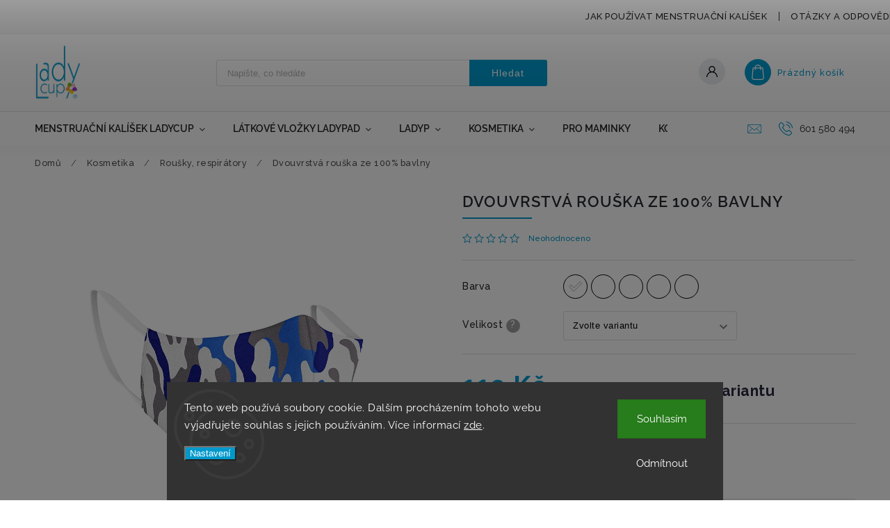

--- FILE ---
content_type: text/html; charset=utf-8
request_url: https://www.ladycup.cz/dvouvrstva-rouska/?parameterValueId=357
body_size: 35305
content:
<!doctype html><html lang="cs" dir="ltr" class="header-background-light external-fonts-loaded"><head><meta charset="utf-8" /><meta name="viewport" content="width=device-width,initial-scale=1" /><title>Dvouvrstvá rouška ze 100% bavlny - LadyCup</title><link rel="preconnect" href="https://cdn.myshoptet.com" /><link rel="dns-prefetch" href="https://cdn.myshoptet.com" /><link rel="preload" href="https://cdn.myshoptet.com/prj/dist/master/cms/libs/jquery/jquery-1.11.3.min.js" as="script" /><link href="https://cdn.myshoptet.com/prj/dist/master/cms/templates/frontend_templates/shared/css/font-face/raleway.css" rel="stylesheet"><script>
dataLayer = [];
dataLayer.push({'shoptet' : {
    "pageId": 741,
    "pageType": "productDetail",
    "currency": "CZK",
    "currencyInfo": {
        "decimalSeparator": ",",
        "exchangeRate": 1,
        "priceDecimalPlaces": 0,
        "symbol": "K\u010d",
        "symbolLeft": 0,
        "thousandSeparator": " "
    },
    "language": "cs",
    "projectId": 359531,
    "product": {
        "id": 270,
        "guid": "99f3a5ba-2e5b-11eb-9288-ecf4bbd79d2f",
        "hasVariants": true,
        "codes": [
            {
                "code": "270\/MOD"
            },
            {
                "code": "270\/S"
            },
            {
                "code": "270\/S2"
            },
            {
                "code": "270\/S3"
            },
            {
                "code": "270\/S4"
            },
            {
                "code": "270\/MOD2"
            },
            {
                "code": "270\/M"
            },
            {
                "code": "270\/M2"
            },
            {
                "code": "270\/M3"
            },
            {
                "code": "270\/M4"
            },
            {
                "code": "270\/MOD3"
            },
            {
                "code": "270\/L"
            },
            {
                "code": "270\/L2"
            },
            {
                "code": "270\/L3"
            },
            {
                "code": "270\/L4"
            }
        ],
        "name": "Dvouvrstv\u00e1 rou\u0161ka ze 100% bavlny",
        "appendix": "",
        "weight": 0,
        "currentCategory": "Kosmetika | Rou\u0161ky, respir\u00e1tory",
        "currentCategoryGuid": "5911593f-2e5b-11eb-90ab-b8ca3a6a5ac4",
        "defaultCategory": "Kosmetika | Rou\u0161ky, respir\u00e1tory",
        "defaultCategoryGuid": "5911593f-2e5b-11eb-90ab-b8ca3a6a5ac4",
        "currency": "CZK",
        "priceWithVat": 119
    },
    "stocks": [
        {
            "id": "ext",
            "title": "Sklad",
            "isDeliveryPoint": 0,
            "visibleOnEshop": 1
        }
    ],
    "cartInfo": {
        "id": null,
        "freeShipping": false,
        "freeShippingFrom": 0,
        "leftToFreeGift": {
            "formattedPrice": "0 K\u010d",
            "priceLeft": 0
        },
        "freeGift": false,
        "leftToFreeShipping": {
            "priceLeft": 0,
            "dependOnRegion": 0,
            "formattedPrice": "0 K\u010d"
        },
        "discountCoupon": [],
        "getNoBillingShippingPrice": {
            "withoutVat": 0,
            "vat": 0,
            "withVat": 0
        },
        "cartItems": [],
        "taxMode": "ORDINARY"
    },
    "cart": [],
    "customer": {
        "priceRatio": 1,
        "priceListId": 1,
        "groupId": null,
        "registered": false,
        "mainAccount": false
    }
}});
dataLayer.push({'cookie_consent' : {
    "marketing": "denied",
    "analytics": "denied"
}});
document.addEventListener('DOMContentLoaded', function() {
    shoptet.consent.onAccept(function(agreements) {
        if (agreements.length == 0) {
            return;
        }
        dataLayer.push({
            'cookie_consent' : {
                'marketing' : (agreements.includes(shoptet.config.cookiesConsentOptPersonalisation)
                    ? 'granted' : 'denied'),
                'analytics': (agreements.includes(shoptet.config.cookiesConsentOptAnalytics)
                    ? 'granted' : 'denied')
            },
            'event': 'cookie_consent'
        });
    });
});
</script>

<!-- Google Tag Manager -->
<script>(function(w,d,s,l,i){w[l]=w[l]||[];w[l].push({'gtm.start':
new Date().getTime(),event:'gtm.js'});var f=d.getElementsByTagName(s)[0],
j=d.createElement(s),dl=l!='dataLayer'?'&l='+l:'';j.async=true;j.src=
'https://www.googletagmanager.com/gtm.js?id='+i+dl;f.parentNode.insertBefore(j,f);
})(window,document,'script','dataLayer','GTM-MDGDLLF');</script>
<!-- End Google Tag Manager -->

<meta property="og:type" content="website"><meta property="og:site_name" content="ladycup.cz"><meta property="og:url" content="https://www.ladycup.cz/dvouvrstva-rouska/?parameterValueId=357"><meta property="og:title" content="Dvouvrstvá rouška ze 100% bavlny - LadyCup"><meta name="author" content="LadyCup"><meta name="web_author" content="Shoptet.cz"><meta name="dcterms.rightsHolder" content="www.ladycup.cz"><meta name="robots" content="index,follow"><meta property="og:image" content="https://cdn.myshoptet.com/usr/www.ladycup.cz/user/shop/big/270-5_dvouvrstva-rouska-ze-100--bavlny--barva-ruzova-camo--velikost-l.png?609948cf"><meta property="og:description" content="Dvouvrstvá rouška ze 100% bavlny. Ochranná bavlněná rouška z dvouvrstvé 100% bavlny pro ochranu úst a nosu. Bavlněná rouška nedokáže 100% ochránit před viry a onemocněním COVID-19, významně ale snižuje šíření možné kapénkové infekce. K dostání 5 vzorů.

Velikosti roušek






Dětská


velikost S


10 cm…"><meta name="description" content="Dvouvrstvá rouška ze 100% bavlny. Ochranná bavlněná rouška z dvouvrstvé 100% bavlny pro ochranu úst a nosu. Bavlněná rouška nedokáže 100% ochránit před viry a onemocněním COVID-19, významně ale snižuje šíření možné kapénkové infekce. K dostání 5 vzorů.

Velikosti roušek






Dětská


velikost S


10 cm…"><meta name="google-site-verification" content="urwVAYWG23aQrfXlCuEbTQrwAckzPVNgO0pHPRltGCA"><meta property="product:price:amount" content="119"><meta property="product:price:currency" content="CZK"><style>:root {--color-primary: #0099cc;--color-primary-h: 195;--color-primary-s: 100%;--color-primary-l: 40%;--color-primary-hover: #0099cc;--color-primary-hover-h: 195;--color-primary-hover-s: 100%;--color-primary-hover-l: 40%;--color-secondary: #006fad;--color-secondary-h: 202;--color-secondary-s: 100%;--color-secondary-l: 34%;--color-secondary-hover: #006fad;--color-secondary-hover-h: 202;--color-secondary-hover-s: 100%;--color-secondary-hover-l: 34%;--color-tertiary: #ffcc01;--color-tertiary-h: 48;--color-tertiary-s: 100%;--color-tertiary-l: 50%;--color-tertiary-hover: #ff9933;--color-tertiary-hover-h: 30;--color-tertiary-hover-s: 100%;--color-tertiary-hover-l: 60%;--color-header-background: #ffffff;--template-font: "Raleway";--template-headings-font: "Raleway";--header-background-url: none;--cookies-notice-background: #1A1937;--cookies-notice-color: #F8FAFB;--cookies-notice-button-hover: #f5f5f5;--cookies-notice-link-hover: #27263f;--templates-update-management-preview-mode-content: "Náhled aktualizací šablony je aktivní pro váš prohlížeč."}</style>
    <script>var shoptet = shoptet || {};</script>
    <script src="https://cdn.myshoptet.com/prj/dist/master/shop/dist/main-3g-header.js.05f199e7fd2450312de2.js"></script>
<!-- User include --><!-- service 627(275) html code header -->
<script src="https://ajax.googleapis.com/ajax/libs/webfont/1.6.26/webfont.js"></script>
<link rel="stylesheet" href="https://cdnjs.cloudflare.com/ajax/libs/twitter-bootstrap/4.4.1/css/bootstrap-grid.min.css" />
<link rel="stylesheet" href="https://code.jquery.com/ui/1.12.0/themes/smoothness/jquery-ui.css" />
<link rel="stylesheet" href="https://cdn.myshoptet.com/usr/shoptet.tomashlad.eu/user/documents/extras/shoptet-font/font.css"/>
<link rel="stylesheet" href="https://cdn.myshoptet.com/usr/shoptet.tomashlad.eu/user/documents/extras/rubin/animate.css">
<link href="https://fonts.googleapis.com/css?family=Poppins:300,400,500,600,700,800&display=swap&subset=latin-ext" rel="stylesheet">
<link rel="stylesheet" href="https://cdn.jsdelivr.net/npm/slick-carousel@1.8.1/slick/slick.css" />
<link rel="stylesheet" href="https://cdn.myshoptet.com/usr/shoptet.tomashlad.eu/user/documents/extras/rubin/screen.css?v0133"/>

<style>
textarea.form-control {
    border-radius: 15px;
    font-family: 'Raleway', sans-serif;
}
body {font-family: 'Raleway', sans-serif;}
.button, .products .product button, .products .product .btn, .btn.btn-primary, .flags .flag.flag-new, .welcome-wrapper h1:before, input[type="checkbox"]:checked:after, .cart-table .related .cart-related-button .btn, .ordering-process .cart-content.checkout-box-wrapper,  .ordering-process .checkout-box, .top-navigation-bar .nav-part .top-navigation-tools .top-nav-button-account, .ordering-process .cart-empty .col-md-4 .cart-content, .customer-page #content table thead, .in-objednavky #content table thead, .in-klient-hodnoceni #content table thead, .in-klient-diskuze #content table thead, .ui-slider-horizontal .ui-slider-range {
background-color: #0099cc;
}
.flags .flag.flag-new:after {border-left-color:  #0099cc;}
.product-top .add-to-cart button:hover, .add-to-cart-button.btn:hover, .cart-content .next-step .btn:hover {background: #006fad;}

.add-to-cart-button.btn, .flags .flag-discount, .cart-content .next-step .btn {
    background:  #0099cc;
}

a {color: #222222;}
.content-wrapper p a, .product-top .price-line .price-final, .subcategories li a:hover, .category-header input[type="radio"] + label:hover,  .ui-slider-horizontal .ui-slider-handle, .product-top .price-line .price-fina, .shp-tabs .shp-tab-link:hover, .type-detail .tab-content .detail-parameters th a, .type-detail .tab-content .detail-parameters td a, #header .top-navigation-contacts .project-phone:before, #header .top-navigation-contacts .project-email:before, .product-top .p-detail-info > div a, .sidebar .filters-wrapper .toggle-filters {
color: #0099cc;
}
#checkoutContent .cart-content .box .form-group .btn, .sidebar .box.client-center-box ul .logout a, .stars a.star::before, .stars span.star::before {
color: #0099cc !important;
}
a:hover, #header .navigation-buttons .btn .cart-price, .products .product .ratings-wrapper .stars .star, .product-top .p-detail-info .stars-wrapper .stars .star, .products .product .prices .price-final strong, .hp-middle-banner .middle-banner-caption h2, ol.top-products li a strong, .categories .topic.active > a, .categories ul.expanded li.active a, .product-top .p-detail-info > div:last-child a, ol.cart-header li.active strong span, ol.cart-header li.completed a span, #checkoutSidebar .next-step .next-step-back, ul.manufacturers h2  {
color: #0099cc;
}
button, .button, .btn, .btn-primary, #header .navigation-buttons .btn:before, .user-action-tabs li.active a::after, .category-header input[type="radio"]:checked + label, .shp-tabs-holder ul.shp-tabs li.active a {
cursor: pointer;
background-color: #0099cc;
color: #fff;
}
button:hover, .button:hover, .btn:hover, .btn-primary:hover, .products .product .btn:hover {
background-color: #006fad;
color: #fff;
}
.user-action-tabs li.active a::before, input[type="checkbox"]:checked:before, input[type="checkbox"]:checked + label::before, input[type="radio"]:checked + label::before, .sidebar .box.client-center-box ul .logout a, .sidebar .filters-wrapper .toggle-filters {
  border-color: #0099cc;
}
#carousel .carousel-slide-caption h2:before,
.h4::after, .content h4::after, .category-title::after, .p-detail-inner h1::after, h1:after, article h1::after, h4.homepage-group-title::after, .h4.homepage-group-title::after, footer h4:before, .products-related-header:after, ol.cart-header li.active strong span::before, ol.cart-header li.completed a span::before, input[type="checkbox"]:checked + label::after, input[type="radio"]:checked + label::after, .latest-contribution-wrapper h2:before {
background: #0099cc;
}
.next-to-carousel-banners .banner-wrapper .small-banner:hover .icon-box {
background: #0099cc;
border-color: #0099cc;
}
.sidebar .box-poll .poll-result > div {
border-color: #0099cc;
background-color: #0099cc;
}
.p-image-wrapper .flags-extra .flag.flag.flag-discount, .flags-extra .flag.flag.flag-discount {
background: #0099cc !important;
}
@media only screen and (max-width: 768px) {
.top-navigation-bar .nav-part .responsive-tools a[data-target="navigation"] {
background: #0099cc;
}
}
@media screen and (max-width: 767px) {
body.template-11.mobile-header-version-1 #dklabBanplusNadHlavickou {
position: relative;
top: 90px !important;
z-index: 2;
}
}
footer .news-item-widget h5 a {color:#909090 !important}
</style>
<link rel="stylesheet" href="https://cdn.myshoptet.com/usr/rubin.shoptetak.cz/user/documents/rubin2.css?v1"/>
<style>.top-navigation-bar .top-navigation-menu {overflow: hidden;}</style>
<style>
.wrong-template {
    text-align: center;
    padding: 30px;
    background: #000;
    color: #fff;
    font-size: 20px;
    position: fixed;
    width: 100%;
    height: 100%;
    z-index: 99999999;
    top: 0;
    left: 0;
    padding-top: 20vh;
}
.wrong-template span {
    display: block;
    font-size: 15px;
    margin-top: 25px;
    opacity: 0.7;
}
.wrong-template span a {color: #fff; text-decoration: underline;}
footer .custom-footer > div.newsletter form .consents-first {max-width: 100%;}

@media (max-width: 480px) {
.form-control {font-size: 16px;}
}
form#formAffiliateLogin .password-helper {margin-top: 15px;}
form#formAffiliateLogin .password-helper a {display: block; margin-bottom: 5px;}
.ordering-process .next-step-back {color:black !important;background:transparent !important;font-size:14px !important;}

</style>

<style>
.quantity button .decrease__sign {display: none;}
@media only screen and (max-width: 767px) {
html[lang="de"] .products-block.products .product button, .products-block.products .product .btn {width: 100% !important;padding:0px 5px;}
}
.co-shipping-address .form-group strong {padding-right:10px;}
.advanced-parameter-inner img, .cart-widget-product-image img, .search-whisperer img {height:auto;}
.advancedOrder__buttons {display: flex;align-items: center;justify-content: center;}
.advancedOrder__buttons .next-step-back {
width: auto;
min-width: 80px;
border-radius: 4px;
height: 38px;
border: none;
display: flex !important;
color: #0099cc;
font-weight: 300;
align-items: center;
justify-content: center;
text-decoration: none;
transition: 0.3s;
font-size: 1.1em;
letter-spacing: 1px;
line-height: 40px;
font-family: 'Poppins';
padding: 0 15px;
margin-right: 15px;
background: transparent;
border: 1px solid #0099cc;
}
.advancedOrder__buttons .next-step-back:hover {background: #f2f2f2;}
@media (max-width: 768px) {
.advancedOrder__buttons .next-step-back {margin: 0 auto;padding: 0 10px;line-height: 1em;}
}
img {height:auto;}
.news-wrapper .news-item .image img, .blog-wrapper .news-item .image img {object-fit:cover;}
.products-top-wrapper .toggle-top-products {border: none;}
</style>

<!-- api 426(80) html code header -->
<link rel="stylesheet" href="https://cdn.myshoptet.com/usr/api2.dklab.cz/user/documents/_doplnky/navstivene/359531/8/359531_8.css" type="text/css" /><style> :root { --dklab-lastvisited-background-color: #FFFFFF; } </style>
<!-- api 427(81) html code header -->
<link rel="stylesheet" href="https://cdn.myshoptet.com/usr/api2.dklab.cz/user/documents/_doplnky/instagram/359531/13/359531_13.css" type="text/css" /><style>
        :root {
            --dklab-instagram-header-color: #000000;  
            --dklab-instagram-header-background: #DDDDDD;  
            --dklab-instagram-font-weight: 700;
            --dklab-instagram-font-size: 180%;
            --dklab-instagram-logoUrl: url(https://cdn.myshoptet.com/usr/api2.dklab.cz/user/documents/_doplnky/instagram/img/logo-duha.png); 
            --dklab-instagram-logo-size-width: 40px;
            --dklab-instagram-logo-size-height: 40px;                        
            --dklab-instagram-hover-content: 0;                        
            --dklab-instagram-padding: 0px;                        
            --dklab-instagram-border-color: #888888;
            
        }
        </style>
<!-- api 498(150) html code header -->
<script async src="https://scripts.luigisbox.tech/LBX-189441.js"></script><script type="text/javascript">const isPlpEnabled = sessionStorage.getItem('lbPlpEnabled') === 'true';if (isPlpEnabled) {const style = document.createElement("style");style.type = "text/css";style.id = "lb-plp-style";style.textContent = `body.type-category #content-wrapper,body.type-search #content-wrapper,body.type-category #content,body.type-search #content,body.type-category #content-in,body.type-search #content-in,body.type-category #main-in,body.type-search #main-in {min-height: 100vh;}body.type-category #content-wrapper > *,body.type-search #content-wrapper > *,body.type-category #content > *,body.type-search #content > *,body.type-category #content-in > *,body.type-search #content-in > *,body.type-category #main-in > *,body.type-search #main-in > * {display: none;}`;document.head.appendChild(style);}</script>
<!-- service 427(81) html code header -->
<link rel="stylesheet" href="https://cdn.myshoptet.com/usr/api2.dklab.cz/user/documents/_doplnky/instagram/font/instagramplus.css" type="text/css" />

<!-- service 450(104) html code header -->
<link href="https://cdn.myshoptet.com/usr/252557.myshoptet.com/user/documents/news-box-plus/Classic.css?v12" rel="stylesheet" />
<!-- service 565(213) html code header -->
<!--
<link rel="stylesheet" type="text/css" href="https://app.visual.ws/gpwebpay_shoptet/shoptet.css">
<script async defer type="text/javascript" src="https://app.visual.ws/gpwebpay_shoptet/shoptet.js"></script>
-->
<!-- service 731(376) html code header -->
<link rel="preconnect" href="https://image.pobo.cz/" crossorigin>
<link rel="stylesheet" href="https://image.pobo.cz/assets/fix-header.css?v=10" media="print" onload="this.media='all'">
<script src="https://image.pobo.cz/assets/fix-header.js"></script>


<!-- project html code header -->
<link href="https://martinabara.cz/weby/ladycup.cz/style.css" rel="stylesheet" />
<link rel="preconnect" href="https://fonts.gstatic.com">
<link href="https://fonts.googleapis.com/css2?family=Raleway:ital,wght@0,500;0,700;1,500;1,700&display=swap" rel="stylesheet">
<link rel="preconnect" href="https://fonts.gstatic.com">
<link href="https://fonts.googleapis.com/css2?family=Open+Sans:ital,wght@0,400;0,600;1,400;1,600&display=swap" rel="stylesheet">
<link rel="stylesheet" href="https://cdnjs.cloudflare.com/ajax/libs/font-awesome/4.7.0/css/font-awesome.css" />
<script src="https://kit.fontawesome.com/45a8108c00.js" crossorigin="anonymous"></script>
<link href="/user/documents/upload/lang/ladycup.min.css?v=0.4" rel="stylesheet">
<script src="/user/documents/upload/lang/ladycupData.js?v=0.5"></script>

<!-- Smartsupp Live Chat script -->
<script type="text/javascript">
var _smartsupp = _smartsupp || {};
_smartsupp.key = '1f467dbf0cd3766e18e6d795d311149411d6f08c';
window.smartsupp||(function(d) {
  var s,c,o=smartsupp=function(){ o._.push(arguments)};o._=[];
  s=d.getElementsByTagName('script')[0];c=d.createElement('script');
  c.type='text/javascript';c.charset='utf-8';c.async=true;
  c.src='https://www.smartsuppchat.com/loader.js?';s.parentNode.insertBefore(c,s);
})(document);
</script>
<meta name="facebook-domain-verification" content="pk5k0ayqroreig6p539il78n5i257j" />


<!-- /User include --><link rel="shortcut icon" href="/favicon.ico" type="image/x-icon" /><link rel="canonical" href="https://www.ladycup.cz/dvouvrstva-rouska/" />    <!-- Global site tag (gtag.js) - Google Analytics -->
    <script async src="https://www.googletagmanager.com/gtag/js?id=G-CFF93QCL53"></script>
    <script>
        
        window.dataLayer = window.dataLayer || [];
        function gtag(){dataLayer.push(arguments);}
        

                    console.debug('default consent data');

            gtag('consent', 'default', {"ad_storage":"denied","analytics_storage":"denied","ad_user_data":"denied","ad_personalization":"denied","wait_for_update":500});
            dataLayer.push({
                'event': 'default_consent'
            });
        
        gtag('js', new Date());

        
                gtag('config', 'G-CFF93QCL53', {"groups":"GA4","send_page_view":false,"content_group":"productDetail","currency":"CZK","page_language":"cs"});
        
                gtag('config', 'AW-452545287', {"allow_enhanced_conversions":true});
        
        
        
        
        
                    gtag('event', 'page_view', {"send_to":"GA4","page_language":"cs","content_group":"productDetail","currency":"CZK"});
        
                gtag('set', 'currency', 'CZK');

        gtag('event', 'view_item', {
            "send_to": "UA",
            "items": [
                {
                    "id": "270\/MOD",
                    "name": "Dvouvrstv\u00e1 rou\u0161ka ze 100% bavlny",
                    "category": "Kosmetika \/ Rou\u0161ky, respir\u00e1tory",
                                                            "variant": "Barva: Modr\u00e1 camo, Velikost: S",
                                        "price": 119
                }
            ]
        });
        
        
        
        
        
                    gtag('event', 'view_item', {"send_to":"GA4","page_language":"cs","content_group":"productDetail","value":119,"currency":"CZK","items":[{"item_id":"270\/MOD","item_name":"Dvouvrstv\u00e1 rou\u0161ka ze 100% bavlny","item_category":"Kosmetika","item_category2":"Rou\u0161ky, respir\u00e1tory","item_variant":"270\/MOD~Barva: Modr\u00e1 camo, Velikost: S","price":119,"quantity":1,"index":0}]});
        
        
        
        
        
        
        
        document.addEventListener('DOMContentLoaded', function() {
            if (typeof shoptet.tracking !== 'undefined') {
                for (var id in shoptet.tracking.bannersList) {
                    gtag('event', 'view_promotion', {
                        "send_to": "UA",
                        "promotions": [
                            {
                                "id": shoptet.tracking.bannersList[id].id,
                                "name": shoptet.tracking.bannersList[id].name,
                                "position": shoptet.tracking.bannersList[id].position
                            }
                        ]
                    });
                }
            }

            shoptet.consent.onAccept(function(agreements) {
                if (agreements.length !== 0) {
                    console.debug('gtag consent accept');
                    var gtagConsentPayload =  {
                        'ad_storage': agreements.includes(shoptet.config.cookiesConsentOptPersonalisation)
                            ? 'granted' : 'denied',
                        'analytics_storage': agreements.includes(shoptet.config.cookiesConsentOptAnalytics)
                            ? 'granted' : 'denied',
                                                                                                'ad_user_data': agreements.includes(shoptet.config.cookiesConsentOptPersonalisation)
                            ? 'granted' : 'denied',
                        'ad_personalization': agreements.includes(shoptet.config.cookiesConsentOptPersonalisation)
                            ? 'granted' : 'denied',
                        };
                    console.debug('update consent data', gtagConsentPayload);
                    gtag('consent', 'update', gtagConsentPayload);
                    dataLayer.push(
                        { 'event': 'update_consent' }
                    );
                }
            });
        });
    </script>
<!-- Start Srovname.cz Pixel -->
<script type="text/plain" data-cookiecategory="analytics">
    !(function (e, n, t, a, s, o, r) {
        e[a] ||
        (((s = e[a] = function () {
            s.process ? s.process.apply(s, arguments) : s.queue.push(arguments);
        }).queue = []),
            ((o = n.createElement(t)).async = 1),
            (o.src = "https://tracking.srovname.cz/srovnamepixel.js"),
            (o.dataset.srv9 = "1"),
            (r = n.getElementsByTagName(t)[0]).parentNode.insertBefore(o, r));
    })(window, document, "script", "srovname");
    srovname("init", "a16bc4ebd50c44008f74a63e33448a84");
</script>
<!-- End Srovname.cz Pixel -->
<script>
    (function(t, r, a, c, k, i, n, g) { t['ROIDataObject'] = k;
    t[k]=t[k]||function(){ (t[k].q=t[k].q||[]).push(arguments) },t[k].c=i;n=r.createElement(a),
    g=r.getElementsByTagName(a)[0];n.async=1;n.src=c;g.parentNode.insertBefore(n,g)
    })(window, document, 'script', '//www.heureka.cz/ocm/sdk.js?source=shoptet&version=2&page=product_detail', 'heureka', 'cz');

    heureka('set_user_consent', 0);
</script>
</head><body class="desktop id-741 in-rousky-respiratory template-11 type-product type-detail one-column-body columns-mobile-2 columns-4 blank-mode blank-mode-css ums_forms_redesign--off ums_a11y_category_page--on ums_discussion_rating_forms--off ums_flags_display_unification--on ums_a11y_login--on mobile-header-version-0">
        <div id="fb-root"></div>
        <script>
            window.fbAsyncInit = function() {
                FB.init({
//                    appId            : 'your-app-id',
                    autoLogAppEvents : true,
                    xfbml            : true,
                    version          : 'v19.0'
                });
            };
        </script>
        <script async defer crossorigin="anonymous" src="https://connect.facebook.net/cs_CZ/sdk.js"></script>
<!-- Google Tag Manager (noscript) -->
<noscript><iframe src="https://www.googletagmanager.com/ns.html?id=GTM-MDGDLLF"
height="0" width="0" style="display:none;visibility:hidden"></iframe></noscript>
<!-- End Google Tag Manager (noscript) -->

    <div class="siteCookies siteCookies--bottom siteCookies--dark js-siteCookies" role="dialog" data-testid="cookiesPopup" data-nosnippet>
        <div class="siteCookies__form">
            <div class="siteCookies__content">
                <div class="siteCookies__text">
                    Tento web používá soubory cookie. Dalším procházením tohoto webu vyjadřujete souhlas s jejich používáním. Více informací <a href="http://www.ladycup.cz/podminky-ochrany-osobnich-udaju/" target="\">zde</a>.
                </div>
                <p class="siteCookies__links">
                    <button class="siteCookies__link js-cookies-settings" aria-label="Nastavení cookies" data-testid="cookiesSettings">Nastavení</button>
                </p>
            </div>
            <div class="siteCookies__buttonWrap">
                                    <button class="siteCookies__button js-cookiesConsentSubmit" value="reject" aria-label="Odmítnout cookies" data-testid="buttonCookiesReject">Odmítnout</button>
                                <button class="siteCookies__button js-cookiesConsentSubmit" value="all" aria-label="Přijmout cookies" data-testid="buttonCookiesAccept">Souhlasím</button>
            </div>
        </div>
        <script>
            document.addEventListener("DOMContentLoaded", () => {
                const siteCookies = document.querySelector('.js-siteCookies');
                document.addEventListener("scroll", shoptet.common.throttle(() => {
                    const st = document.documentElement.scrollTop;
                    if (st > 1) {
                        siteCookies.classList.add('siteCookies--scrolled');
                    } else {
                        siteCookies.classList.remove('siteCookies--scrolled');
                    }
                }, 100));
            });
        </script>
    </div>
<a href="#content" class="skip-link sr-only">Přejít na obsah</a><div class="overall-wrapper"><div class="user-action"><div class="container">
    <div class="user-action-in">
                    <div id="login" class="user-action-login popup-widget login-widget" role="dialog" aria-labelledby="loginHeading">
        <div class="popup-widget-inner">
                            <h2 id="loginHeading">Přihlášení k vašemu účtu</h2><div id="customerLogin"><form action="/action/Customer/Login/" method="post" id="formLoginIncluded" class="csrf-enabled formLogin" data-testid="formLogin"><input type="hidden" name="referer" value="" /><div class="form-group"><div class="input-wrapper email js-validated-element-wrapper no-label"><input type="email" name="email" class="form-control" autofocus placeholder="E-mailová adresa (např. jan@novak.cz)" data-testid="inputEmail" autocomplete="email" required /></div></div><div class="form-group"><div class="input-wrapper password js-validated-element-wrapper no-label"><input type="password" name="password" class="form-control" placeholder="Heslo" data-testid="inputPassword" autocomplete="current-password" required /><span class="no-display">Nemůžete vyplnit toto pole</span><input type="text" name="surname" value="" class="no-display" /></div></div><div class="form-group"><div class="login-wrapper"><button type="submit" class="btn btn-secondary btn-text btn-login" data-testid="buttonSubmit">Přihlásit se</button><div class="password-helper"><a href="/registrace/" data-testid="signup" rel="nofollow">Nová registrace</a><a href="/klient/zapomenute-heslo/" rel="nofollow">Zapomenuté heslo</a></div></div></div></form>
</div>                    </div>
    </div>

                            <div id="cart-widget" class="user-action-cart popup-widget cart-widget loader-wrapper" data-testid="popupCartWidget" role="dialog" aria-hidden="true">
    <div class="popup-widget-inner cart-widget-inner place-cart-here">
        <div class="loader-overlay">
            <div class="loader"></div>
        </div>
    </div>

    <div class="cart-widget-button">
        <a href="/kosik/" class="btn btn-conversion" id="continue-order-button" rel="nofollow" data-testid="buttonNextStep">Pokračovat do košíku</a>
    </div>
</div>
            </div>
</div>
</div><div class="top-navigation-bar" data-testid="topNavigationBar">

    <div class="container">

        <div class="top-navigation-contacts">
            <strong>Zákaznická podpora:</strong><a href="tel:601580494" class="project-phone" aria-label="Zavolat na 601580494" data-testid="contactboxPhone"><span>601 580 494</span></a><a href="mailto:support@jaguara.eu" class="project-email" data-testid="contactboxEmail"><span>support@jaguara.eu</span></a>        </div>

                            <div class="top-navigation-menu">
                <div class="top-navigation-menu-trigger"></div>
                <ul class="top-navigation-bar-menu">
                                            <li class="top-navigation-menu-item-792">
                            <a href="/jak-pouzivat-menstruacni-kalisek/">Jak používat menstruační kalíšek</a>
                        </li>
                                            <li class="top-navigation-menu-item-27">
                            <a href="/otazky-odpovedi/">Otázky a odpovědi</a>
                        </li>
                                            <li class="top-navigation-menu-item-762">
                            <a href="/o-nas/">O nás</a>
                        </li>
                                            <li class="top-navigation-menu-item-39">
                            <a href="/obchodni-podminky/">Obchodní podmínky</a>
                        </li>
                                            <li class="top-navigation-menu-item-691">
                            <a href="/podminky-ochrany-osobnich-udaju/">Podmínky ochrany osobních údajů </a>
                        </li>
                                    </ul>
                <ul class="top-navigation-bar-menu-helper"></ul>
            </div>
        
        <div class="top-navigation-tools">
            <div class="responsive-tools">
                <a href="#" class="toggle-window" data-target="search" aria-label="Hledat" data-testid="linkSearchIcon"></a>
                                                            <a href="#" class="toggle-window" data-target="login"></a>
                                                    <a href="#" class="toggle-window" data-target="navigation" aria-label="Menu" data-testid="hamburgerMenu"></a>
            </div>
                        <button class="top-nav-button top-nav-button-login toggle-window" type="button" data-target="login" aria-haspopup="dialog" aria-controls="login" aria-expanded="false" data-testid="signin"><span>Přihlášení</span></button>        </div>

    </div>

</div>
<header id="header"><div class="container navigation-wrapper">
    <div class="header-top">
        <div class="site-name-wrapper">
            <div class="site-name"><a href="/" data-testid="linkWebsiteLogo"><img src="https://cdn.myshoptet.com/usr/www.ladycup.cz/user/logos/ladycup-logo.png" alt="LadyCup" fetchpriority="low" /></a></div>        </div>
        <div class="search" itemscope itemtype="https://schema.org/WebSite">
            <meta itemprop="headline" content="Roušky, respirátory"/><meta itemprop="url" content="https://www.ladycup.cz"/><meta itemprop="text" content="Dvouvrstvá rouška ze 100% bavlny. Ochranná bavlněná rouška z dvouvrstvé 100% bavlny pro ochranu úst a nosu.&amp;amp;nbsp;Bavlněná rouška nedokáže 100% ochránit před viry a onemocněním COVID-19, významně ale&amp;amp;nbsp;snižuje šíření možné kapénkové infekce. K dostání 5 vzorů. Velikosti roušek Dětská velikost S 10 cm Běžná..."/>            <form action="/action/ProductSearch/prepareString/" method="post"
    id="formSearchForm" class="search-form compact-form js-search-main"
    itemprop="potentialAction" itemscope itemtype="https://schema.org/SearchAction" data-testid="searchForm">
    <fieldset>
        <meta itemprop="target"
            content="https://www.ladycup.cz/vyhledavani/?string={string}"/>
        <input type="hidden" name="language" value="cs"/>
        
            
<input
    type="search"
    name="string"
        class="query-input form-control search-input js-search-input"
    placeholder="Napište, co hledáte"
    autocomplete="off"
    required
    itemprop="query-input"
    aria-label="Vyhledávání"
    data-testid="searchInput"
>
            <button type="submit" class="btn btn-default" data-testid="searchBtn">Hledat</button>
        
    </fieldset>
</form>
        </div>
        <div class="navigation-buttons">
                
    <a href="/kosik/" class="btn btn-icon toggle-window cart-count" data-target="cart" data-hover="true" data-redirect="true" data-testid="headerCart" rel="nofollow" aria-haspopup="dialog" aria-expanded="false" aria-controls="cart-widget">
        
                <span class="sr-only">Nákupní košík</span>
        
            <span class="cart-price visible-lg-inline-block" data-testid="headerCartPrice">
                                    Prázdný košík                            </span>
        
    
            </a>
        </div>
    </div>
    <nav id="navigation" aria-label="Hlavní menu" data-collapsible="true"><div class="navigation-in menu"><ul class="menu-level-1" role="menubar" data-testid="headerMenuItems"><li class="menu-item-694 ext" role="none"><a href="/menstruacni-kalisky-ladycup/" data-testid="headerMenuItem" role="menuitem" aria-haspopup="true" aria-expanded="false"><b>Menstruační kalíšek LadyCup</b><span class="submenu-arrow"></span></a><ul class="menu-level-2" aria-label="Menstruační kalíšek LadyCup" tabindex="-1" role="menu"><li class="menu-item-712" role="none"><a href="/menstruacni-kalisky/" class="menu-image" data-testid="headerMenuItem" tabindex="-1" aria-hidden="true"><img src="data:image/svg+xml,%3Csvg%20width%3D%22140%22%20height%3D%22100%22%20xmlns%3D%22http%3A%2F%2Fwww.w3.org%2F2000%2Fsvg%22%3E%3C%2Fsvg%3E" alt="" aria-hidden="true" width="140" height="100"  data-src="https://cdn.myshoptet.com/usr/www.ladycup.cz/user/categories/thumb/ladycup_revolution_pinky_hippo.jpg" fetchpriority="low" /></a><div><a href="/menstruacni-kalisky/" data-testid="headerMenuItem" role="menuitem"><span>Menstruační kalíšky</span></a>
                        </div></li><li class="menu-item-816" role="none"><a href="/vyhodna-baleni/" class="menu-image" data-testid="headerMenuItem" tabindex="-1" aria-hidden="true"><img src="data:image/svg+xml,%3Csvg%20width%3D%22140%22%20height%3D%22100%22%20xmlns%3D%22http%3A%2F%2Fwww.w3.org%2F2000%2Fsvg%22%3E%3C%2Fsvg%3E" alt="" aria-hidden="true" width="140" height="100"  data-src="https://cdn.myshoptet.com/usr/www.ladycup.cz/user/categories/thumb/fialovy_mesicni_kamen.jpg" fetchpriority="low" /></a><div><a href="/vyhodna-baleni/" data-testid="headerMenuItem" role="menuitem"><span>Výhodné balení</span></a>
                        </div></li><li class="menu-item-715" role="none"><a href="/pece-o-menstruacni-kalisky/" class="menu-image" data-testid="headerMenuItem" tabindex="-1" aria-hidden="true"><img src="data:image/svg+xml,%3Csvg%20width%3D%22140%22%20height%3D%22100%22%20xmlns%3D%22http%3A%2F%2Fwww.w3.org%2F2000%2Fsvg%22%3E%3C%2Fsvg%3E" alt="" aria-hidden="true" width="140" height="100"  data-src="https://cdn.myshoptet.com/usr/www.ladycup.cz/user/categories/thumb/1024x1024px_sterilizacni_kalisek_rozlozeny_pinky_hippo.jpg" fetchpriority="low" /></a><div><a href="/pece-o-menstruacni-kalisky/" data-testid="headerMenuItem" role="menuitem"><span>Příslušenství</span></a>
                        </div></li><li class="menu-item-720" role="none"><a href="/darkove-baleni/" class="menu-image" data-testid="headerMenuItem" tabindex="-1" aria-hidden="true"><img src="data:image/svg+xml,%3Csvg%20width%3D%22140%22%20height%3D%22100%22%20xmlns%3D%22http%3A%2F%2Fwww.w3.org%2F2000%2Fsvg%22%3E%3C%2Fsvg%3E" alt="" aria-hidden="true" width="140" height="100"  data-src="https://cdn.myshoptet.com/usr/www.ladycup.cz/user/categories/thumb/gift_set_all_in_one.png" fetchpriority="low" /></a><div><a href="/darkove-baleni/" data-testid="headerMenuItem" role="menuitem"><span>Dárkové balení</span></a>
                        </div></li><li class="menu-item-834" role="none"><a href="/vyprodej/" class="menu-image" data-testid="headerMenuItem" tabindex="-1" aria-hidden="true"><img src="data:image/svg+xml,%3Csvg%20width%3D%22140%22%20height%3D%22100%22%20xmlns%3D%22http%3A%2F%2Fwww.w3.org%2F2000%2Fsvg%22%3E%3C%2Fsvg%3E" alt="" aria-hidden="true" width="140" height="100"  data-src="https://cdn.myshoptet.com/usr/www.ladycup.cz/user/categories/thumb/1024x1024px_vyprodej_docasna_kategorie_2.jpg" fetchpriority="low" /></a><div><a href="/vyprodej/" data-testid="headerMenuItem" role="menuitem"><span>Výprodej</span></a>
                        </div></li></ul></li>
<li class="menu-item-697 ext" role="none"><a href="/latkove-vlozky-ladypad/" data-testid="headerMenuItem" role="menuitem" aria-haspopup="true" aria-expanded="false"><b>Látkové vložky LadyPad</b><span class="submenu-arrow"></span></a><ul class="menu-level-2" aria-label="Látkové vložky LadyPad" tabindex="-1" role="menu"><li class="menu-item-735" role="none"><a href="/slipove-vlozky/" class="menu-image" data-testid="headerMenuItem" tabindex="-1" aria-hidden="true"><img src="data:image/svg+xml,%3Csvg%20width%3D%22140%22%20height%3D%22100%22%20xmlns%3D%22http%3A%2F%2Fwww.w3.org%2F2000%2Fsvg%22%3E%3C%2Fsvg%3E" alt="" aria-hidden="true" width="140" height="100"  data-src="https://cdn.myshoptet.com/usr/www.ladycup.cz/user/categories/thumb/ladypad_pantyliners_svezi_vanek.jpg" fetchpriority="low" /></a><div><a href="/slipove-vlozky/" data-testid="headerMenuItem" role="menuitem"><span>Slipové vložky</span></a>
                        </div></li><li class="menu-item-732" role="none"><a href="/vkladaci-vlozky/" class="menu-image" data-testid="headerMenuItem" tabindex="-1" aria-hidden="true"><img src="data:image/svg+xml,%3Csvg%20width%3D%22140%22%20height%3D%22100%22%20xmlns%3D%22http%3A%2F%2Fwww.w3.org%2F2000%2Fsvg%22%3E%3C%2Fsvg%3E" alt="" aria-hidden="true" width="140" height="100"  data-src="https://cdn.myshoptet.com/usr/www.ladycup.cz/user/categories/thumb/ladypad_pads_and_liners_slunecnice.jpg" fetchpriority="low" /></a><div><a href="/vkladaci-vlozky/" data-testid="headerMenuItem" role="menuitem"><span>Vkládací vložky</span></a>
                        </div></li><li class="menu-item-759" role="none"><a href="/vlozky-pro-vkladaci-vlozky/" class="menu-image" data-testid="headerMenuItem" tabindex="-1" aria-hidden="true"><img src="data:image/svg+xml,%3Csvg%20width%3D%22140%22%20height%3D%22100%22%20xmlns%3D%22http%3A%2F%2Fwww.w3.org%2F2000%2Fsvg%22%3E%3C%2Fsvg%3E" alt="" aria-hidden="true" width="140" height="100"  data-src="https://cdn.myshoptet.com/usr/www.ladycup.cz/user/categories/thumb/ladypad_liner_insert_oranzova.jpg" fetchpriority="low" /></a><div><a href="/vlozky-pro-vkladaci-vlozky/" data-testid="headerMenuItem" role="menuitem"><span>Vložky pro vkládací vložky</span></a>
                        </div></li><li class="menu-item-810" role="none"><a href="/prislusenstvi/" class="menu-image" data-testid="headerMenuItem" tabindex="-1" aria-hidden="true"><img src="data:image/svg+xml,%3Csvg%20width%3D%22140%22%20height%3D%22100%22%20xmlns%3D%22http%3A%2F%2Fwww.w3.org%2F2000%2Fsvg%22%3E%3C%2Fsvg%3E" alt="" aria-hidden="true" width="140" height="100"  data-src="https://cdn.myshoptet.com/usr/www.ladycup.cz/user/categories/thumb/sacek_na_ladypad_ruzovy.jpg" fetchpriority="low" /></a><div><a href="/prislusenstvi/" data-testid="headerMenuItem" role="menuitem"><span>Příslušenství</span></a>
                        </div></li></ul></li>
<li class="menu-item-700 ext" role="none"><a href="/ladyp/" data-testid="headerMenuItem" role="menuitem" aria-haspopup="true" aria-expanded="false"><b>LadyP</b><span class="submenu-arrow"></span></a><ul class="menu-level-2" aria-label="LadyP" tabindex="-1" role="menu"><li class="menu-item-756" role="none"><a href="/pomucka-pro-moceni-vestoje-ladyp/" class="menu-image" data-testid="headerMenuItem" tabindex="-1" aria-hidden="true"><img src="data:image/svg+xml,%3Csvg%20width%3D%22140%22%20height%3D%22100%22%20xmlns%3D%22http%3A%2F%2Fwww.w3.org%2F2000%2Fsvg%22%3E%3C%2Fsvg%3E" alt="" aria-hidden="true" width="140" height="100"  data-src="https://cdn.myshoptet.com/usr/www.ladycup.cz/user/categories/thumb/ladyp_pink_2.jpg" fetchpriority="low" /></a><div><a href="/pomucka-pro-moceni-vestoje-ladyp/" data-testid="headerMenuItem" role="menuitem"><span>Pomůcka pro močení vestoje LadyP</span></a>
                        </div></li><li class="menu-item-786" role="none"><a href="/balicky/" class="menu-image" data-testid="headerMenuItem" tabindex="-1" aria-hidden="true"><img src="data:image/svg+xml,%3Csvg%20width%3D%22140%22%20height%3D%22100%22%20xmlns%3D%22http%3A%2F%2Fwww.w3.org%2F2000%2Fsvg%22%3E%3C%2Fsvg%3E" alt="" aria-hidden="true" width="140" height="100"  data-src="https://cdn.myshoptet.com/usr/www.ladycup.cz/user/categories/thumb/ladyp-all-in-one-pack.jpg" fetchpriority="low" /></a><div><a href="/balicky/" data-testid="headerMenuItem" role="menuitem"><span>Výhodné balíčky</span></a>
                        </div></li><li class="menu-item-753" role="none"><a href="/prislusenstvi-ladyp/" class="menu-image" data-testid="headerMenuItem" tabindex="-1" aria-hidden="true"><img src="data:image/svg+xml,%3Csvg%20width%3D%22140%22%20height%3D%22100%22%20xmlns%3D%22http%3A%2F%2Fwww.w3.org%2F2000%2Fsvg%22%3E%3C%2Fsvg%3E" alt="" aria-hidden="true" width="140" height="100"  data-src="https://cdn.myshoptet.com/usr/www.ladycup.cz/user/categories/thumb/protective_case_-_lilac.png" fetchpriority="low" /></a><div><a href="/prislusenstvi-ladyp/" data-testid="headerMenuItem" role="menuitem"><span>Příslušenství</span></a>
                        </div></li><li class="menu-item-768" role="none"><a href="/darkove-baleni-ladyp/" class="menu-image" data-testid="headerMenuItem" tabindex="-1" aria-hidden="true"><img src="data:image/svg+xml,%3Csvg%20width%3D%22140%22%20height%3D%22100%22%20xmlns%3D%22http%3A%2F%2Fwww.w3.org%2F2000%2Fsvg%22%3E%3C%2Fsvg%3E" alt="" aria-hidden="true" width="140" height="100"  data-src="https://cdn.myshoptet.com/usr/www.ladycup.cz/user/categories/thumb/gift_set_all_in_one.jpg" fetchpriority="low" /></a><div><a href="/darkove-baleni-ladyp/" data-testid="headerMenuItem" role="menuitem"><span>Dárkové balení</span></a>
                        </div></li></ul></li>
<li class="menu-item-703 ext" role="none"><a href="/kosmetika/" data-testid="headerMenuItem" role="menuitem" aria-haspopup="true" aria-expanded="false"><b>Kosmetika</b><span class="submenu-arrow"></span></a><ul class="menu-level-2" aria-label="Kosmetika" tabindex="-1" role="menu"><li class="menu-item-804" role="none"><a href="/kosmetika-2/" class="menu-image" data-testid="headerMenuItem" tabindex="-1" aria-hidden="true"><img src="data:image/svg+xml,%3Csvg%20width%3D%22140%22%20height%3D%22100%22%20xmlns%3D%22http%3A%2F%2Fwww.w3.org%2F2000%2Fsvg%22%3E%3C%2Fsvg%3E" alt="" aria-hidden="true" width="140" height="100"  data-src="https://cdn.myshoptet.com/usr/www.ladycup.cz/user/categories/thumb/228-1.jpeg" fetchpriority="low" /></a><div><a href="/kosmetika-2/" data-testid="headerMenuItem" role="menuitem"><span>Kosmetika</span></a>
                        </div></li><li class="menu-item-741 active" role="none"><a href="/rousky-respiratory/" class="menu-image" data-testid="headerMenuItem" tabindex="-1" aria-hidden="true"><img src="data:image/svg+xml,%3Csvg%20width%3D%22140%22%20height%3D%22100%22%20xmlns%3D%22http%3A%2F%2Fwww.w3.org%2F2000%2Fsvg%22%3E%3C%2Fsvg%3E" alt="" aria-hidden="true" width="140" height="100"  data-src="https://cdn.myshoptet.com/usr/www.ladycup.cz/user/categories/thumb/273-2.jpeg" fetchpriority="low" /></a><div><a href="/rousky-respiratory/" data-testid="headerMenuItem" role="menuitem"><span>Roušky, respirátory</span></a>
                        </div></li></ul></li>
<li class="menu-item-798" role="none"><a href="/pro-maminky/" data-testid="headerMenuItem" role="menuitem" aria-expanded="false"><b>Pro maminky</b></a></li>
<li class="menu-item-29" role="none"><a href="/kontakty/" data-testid="headerMenuItem" role="menuitem" aria-expanded="false"><b>Kontakty</b></a></li>
</ul></div><span class="navigation-close"></span></nav><div class="menu-helper" data-testid="hamburgerMenu"><span>Více</span></div>
</div></header><!-- / header -->


                    <div class="container breadcrumbs-wrapper">
            <div class="breadcrumbs navigation-home-icon-wrapper" itemscope itemtype="https://schema.org/BreadcrumbList">
                                                                            <span id="navigation-first" data-basetitle="LadyCup" itemprop="itemListElement" itemscope itemtype="https://schema.org/ListItem">
                <a href="/" itemprop="item" class="navigation-home-icon"><span class="sr-only" itemprop="name">Domů</span></a>
                <span class="navigation-bullet">/</span>
                <meta itemprop="position" content="1" />
            </span>
                                <span id="navigation-1" itemprop="itemListElement" itemscope itemtype="https://schema.org/ListItem">
                <a href="/kosmetika/" itemprop="item" data-testid="breadcrumbsSecondLevel"><span itemprop="name">Kosmetika</span></a>
                <span class="navigation-bullet">/</span>
                <meta itemprop="position" content="2" />
            </span>
                                <span id="navigation-2" itemprop="itemListElement" itemscope itemtype="https://schema.org/ListItem">
                <a href="/rousky-respiratory/" itemprop="item" data-testid="breadcrumbsSecondLevel"><span itemprop="name">Roušky, respirátory</span></a>
                <span class="navigation-bullet">/</span>
                <meta itemprop="position" content="3" />
            </span>
                                            <span id="navigation-3" itemprop="itemListElement" itemscope itemtype="https://schema.org/ListItem" data-testid="breadcrumbsLastLevel">
                <meta itemprop="item" content="https://www.ladycup.cz/dvouvrstva-rouska/?parameterValueId=357" />
                <meta itemprop="position" content="4" />
                <span itemprop="name" data-title="Dvouvrstvá rouška ze 100% bavlny">Dvouvrstvá rouška ze 100% bavlny <span class="appendix"></span></span>
            </span>
            </div>
        </div>
    
<div id="content-wrapper" class="container content-wrapper">
    
    <div class="content-wrapper-in">
                <main id="content" class="content wide">
                                                        <script>
            
            var shoptet = shoptet || {};
            shoptet.variantsUnavailable = shoptet.variantsUnavailable || {};
            
            shoptet.variantsUnavailable.availableVariantsResource = ["4-357-5-28","4-357-5-6","4-357-5-7","4-360-5-28","4-360-5-6","4-360-5-7","4-246-5-28","4-246-5-6","4-246-5-7","4-249-5-28","4-249-5-6","4-249-5-7","4-252-5-28","4-252-5-6","4-252-5-7"]
        </script>
                                                                                                                                                                                                                                                                                                                                                                                                                                                
<div class="p-detail" itemscope itemtype="https://schema.org/Product">

    
    <meta itemprop="name" content="Dvouvrstvá rouška ze 100% bavlny" />
    <meta itemprop="category" content="Úvodní stránka &gt; Kosmetika &gt; Roušky, respirátory &gt; Dvouvrstvá rouška ze 100% bavlny" />
    <meta itemprop="url" content="https://www.ladycup.cz/dvouvrstva-rouska/" />
    <meta itemprop="image" content="https://cdn.myshoptet.com/usr/www.ladycup.cz/user/shop/big/270-5_dvouvrstva-rouska-ze-100--bavlny--barva-ruzova-camo--velikost-l.png?609948cf" />
            <meta itemprop="description" content="Ochranná bavlněná rouška z dvouvrstvé 100% bavlny pro ochranu úst a nosu.&amp;nbsp;Bavlněná rouška nedokáže 100% ochránit před viry a onemocněním COVID-19, významně ale&amp;nbsp;snižuje šíření možné kapénkové infekce. K dostání 5 vzorů.

Velikosti roušek






Dětská


velikost S


10 cm




Běžná


velikost M



11,5 cm





Velká


velikost L

12,5 cm


" />
                                <meta itemprop="gtin13" content="8594156983420" />                    <meta itemprop="gtin13" content="8594156983451" />                    <meta itemprop="gtin13" content="8594156983482" />                    <meta itemprop="gtin13" content="8594156983505" />                    <meta itemprop="gtin13" content="8594156983536" />                    <meta itemprop="gtin13" content="8594156983437" />                    <meta itemprop="gtin13" content="8594156983468" />                    <meta itemprop="gtin13" content="8594156983499" />                    <meta itemprop="gtin13" content="8594156983512" />                    <meta itemprop="gtin13" content="8594156983543" />                    <meta itemprop="gtin13" content="8594156983444" />                    <meta itemprop="gtin13" content="8594156983475" />                    <meta itemprop="gtin13" content="8594156983505" />                    <meta itemprop="gtin13" content="8594156983529" />                    <meta itemprop="gtin13" content="8594156983550" />            
        <div class="p-detail-inner">

        <div class="p-detail-inner-header">
            <h1>
                  Dvouvrstvá rouška ze 100% bavlny            </h1>

                    </div>

        <form action="/action/Cart/addCartItem/" method="post" id="product-detail-form" class="pr-action csrf-enabled" data-testid="formProduct">

            <meta itemprop="productID" content="270" /><meta itemprop="identifier" content="99f3a5ba-2e5b-11eb-9288-ecf4bbd79d2f" /><span itemprop="offers" itemscope itemtype="https://schema.org/Offer"><meta itemprop="sku" content="270/MOD" /><link itemprop="availability" href="https://schema.org/InStock" /><meta itemprop="url" content="https://www.ladycup.cz/dvouvrstva-rouska/" /><meta itemprop="price" content="119.00" /><meta itemprop="priceCurrency" content="CZK" /><link itemprop="itemCondition" href="https://schema.org/NewCondition" /></span><span itemprop="offers" itemscope itemtype="https://schema.org/Offer"><meta itemprop="sku" content="270/MOD2" /><link itemprop="availability" href="https://schema.org/InStock" /><meta itemprop="url" content="https://www.ladycup.cz/dvouvrstva-rouska/" /><meta itemprop="price" content="119.00" /><meta itemprop="priceCurrency" content="CZK" /><link itemprop="itemCondition" href="https://schema.org/NewCondition" /></span><span itemprop="offers" itemscope itemtype="https://schema.org/Offer"><meta itemprop="sku" content="270/MOD3" /><link itemprop="availability" href="https://schema.org/InStock" /><meta itemprop="url" content="https://www.ladycup.cz/dvouvrstva-rouska/" /><meta itemprop="price" content="119.00" /><meta itemprop="priceCurrency" content="CZK" /><link itemprop="itemCondition" href="https://schema.org/NewCondition" /></span><span itemprop="offers" itemscope itemtype="https://schema.org/Offer"><meta itemprop="sku" content="270/S" /><link itemprop="availability" href="https://schema.org/InStock" /><meta itemprop="url" content="https://www.ladycup.cz/dvouvrstva-rouska/" /><meta itemprop="price" content="119.00" /><meta itemprop="priceCurrency" content="CZK" /><link itemprop="itemCondition" href="https://schema.org/NewCondition" /></span><span itemprop="offers" itemscope itemtype="https://schema.org/Offer"><meta itemprop="sku" content="270/M" /><link itemprop="availability" href="https://schema.org/InStock" /><meta itemprop="url" content="https://www.ladycup.cz/dvouvrstva-rouska/" /><meta itemprop="price" content="119.00" /><meta itemprop="priceCurrency" content="CZK" /><link itemprop="itemCondition" href="https://schema.org/NewCondition" /></span><span itemprop="offers" itemscope itemtype="https://schema.org/Offer"><meta itemprop="sku" content="270/L" /><link itemprop="availability" href="https://schema.org/InStock" /><meta itemprop="url" content="https://www.ladycup.cz/dvouvrstva-rouska/" /><meta itemprop="price" content="119.00" /><meta itemprop="priceCurrency" content="CZK" /><link itemprop="itemCondition" href="https://schema.org/NewCondition" /></span><span itemprop="offers" itemscope itemtype="https://schema.org/Offer"><meta itemprop="sku" content="270/S2" /><link itemprop="availability" href="https://schema.org/InStock" /><meta itemprop="url" content="https://www.ladycup.cz/dvouvrstva-rouska/" /><meta itemprop="price" content="119.00" /><meta itemprop="priceCurrency" content="CZK" /><link itemprop="itemCondition" href="https://schema.org/NewCondition" /></span><span itemprop="offers" itemscope itemtype="https://schema.org/Offer"><meta itemprop="sku" content="270/M2" /><link itemprop="availability" href="https://schema.org/InStock" /><meta itemprop="url" content="https://www.ladycup.cz/dvouvrstva-rouska/" /><meta itemprop="price" content="119.00" /><meta itemprop="priceCurrency" content="CZK" /><link itemprop="itemCondition" href="https://schema.org/NewCondition" /></span><span itemprop="offers" itemscope itemtype="https://schema.org/Offer"><meta itemprop="sku" content="270/L2" /><link itemprop="availability" href="https://schema.org/InStock" /><meta itemprop="url" content="https://www.ladycup.cz/dvouvrstva-rouska/" /><meta itemprop="price" content="119.00" /><meta itemprop="priceCurrency" content="CZK" /><link itemprop="itemCondition" href="https://schema.org/NewCondition" /></span><span itemprop="offers" itemscope itemtype="https://schema.org/Offer"><meta itemprop="sku" content="270/S3" /><link itemprop="availability" href="https://schema.org/InStock" /><meta itemprop="url" content="https://www.ladycup.cz/dvouvrstva-rouska/" /><meta itemprop="price" content="119.00" /><meta itemprop="priceCurrency" content="CZK" /><link itemprop="itemCondition" href="https://schema.org/NewCondition" /></span><span itemprop="offers" itemscope itemtype="https://schema.org/Offer"><meta itemprop="sku" content="270/M3" /><link itemprop="availability" href="https://schema.org/InStock" /><meta itemprop="url" content="https://www.ladycup.cz/dvouvrstva-rouska/" /><meta itemprop="price" content="119.00" /><meta itemprop="priceCurrency" content="CZK" /><link itemprop="itemCondition" href="https://schema.org/NewCondition" /></span><span itemprop="offers" itemscope itemtype="https://schema.org/Offer"><meta itemprop="sku" content="270/L3" /><link itemprop="availability" href="https://schema.org/InStock" /><meta itemprop="url" content="https://www.ladycup.cz/dvouvrstva-rouska/" /><meta itemprop="price" content="119.00" /><meta itemprop="priceCurrency" content="CZK" /><link itemprop="itemCondition" href="https://schema.org/NewCondition" /></span><span itemprop="offers" itemscope itemtype="https://schema.org/Offer"><meta itemprop="sku" content="270/S4" /><link itemprop="availability" href="https://schema.org/InStock" /><meta itemprop="url" content="https://www.ladycup.cz/dvouvrstva-rouska/" /><meta itemprop="price" content="119.00" /><meta itemprop="priceCurrency" content="CZK" /><link itemprop="itemCondition" href="https://schema.org/NewCondition" /></span><span itemprop="offers" itemscope itemtype="https://schema.org/Offer"><meta itemprop="sku" content="270/M4" /><link itemprop="availability" href="https://schema.org/InStock" /><meta itemprop="url" content="https://www.ladycup.cz/dvouvrstva-rouska/" /><meta itemprop="price" content="119.00" /><meta itemprop="priceCurrency" content="CZK" /><link itemprop="itemCondition" href="https://schema.org/NewCondition" /></span><span itemprop="offers" itemscope itemtype="https://schema.org/Offer"><meta itemprop="sku" content="270/L4" /><link itemprop="availability" href="https://schema.org/InStock" /><meta itemprop="url" content="https://www.ladycup.cz/dvouvrstva-rouska/" /><meta itemprop="price" content="119.00" /><meta itemprop="priceCurrency" content="CZK" /><link itemprop="itemCondition" href="https://schema.org/NewCondition" /></span><input type="hidden" name="productId" value="270" /><input type="hidden" name="priceId" value="1581" /><input type="hidden" name="language" value="cs" />

            <div class="row product-top">

                <div class="col-xs-12">

                    <div class="p-detail-info">
                        
                                    <div class="stars-wrapper">
                
<span class="stars star-list">
                                                <a class="star star-off show-tooltip show-ratings" title="            Hodnocení:
            Neohodnoceno    &lt;br /&gt;
                    Pro možnost hodnocení se prosím přihlašte            "
                   href="#ratingTab" data-toggle="tab" data-external="1" data-force-scroll="1"></a>
                    
                                                <a class="star star-off show-tooltip show-ratings" title="            Hodnocení:
            Neohodnoceno    &lt;br /&gt;
                    Pro možnost hodnocení se prosím přihlašte            "
                   href="#ratingTab" data-toggle="tab" data-external="1" data-force-scroll="1"></a>
                    
                                                <a class="star star-off show-tooltip show-ratings" title="            Hodnocení:
            Neohodnoceno    &lt;br /&gt;
                    Pro možnost hodnocení se prosím přihlašte            "
                   href="#ratingTab" data-toggle="tab" data-external="1" data-force-scroll="1"></a>
                    
                                                <a class="star star-off show-tooltip show-ratings" title="            Hodnocení:
            Neohodnoceno    &lt;br /&gt;
                    Pro možnost hodnocení se prosím přihlašte            "
                   href="#ratingTab" data-toggle="tab" data-external="1" data-force-scroll="1"></a>
                    
                                                <a class="star star-off show-tooltip show-ratings" title="            Hodnocení:
            Neohodnoceno    &lt;br /&gt;
                    Pro možnost hodnocení se prosím přihlašte            "
                   href="#ratingTab" data-toggle="tab" data-external="1" data-force-scroll="1"></a>
                    
    </span>
            <a class="stars-label" href="#ratingTab" data-toggle="tab" data-external="1" data-force-scroll="1">
                                Neohodnoceno                    </a>
        </div>
    
                        
                    </div>

                </div>

                <div class="col-xs-12 col-lg-6 p-image-wrapper">

                    
                    <div class="p-image" style="" data-testid="mainImage">

                        

    


                        

<a href="https://cdn.myshoptet.com/usr/www.ladycup.cz/user/shop/big/270-5_dvouvrstva-rouska-ze-100--bavlny--barva-ruzova-camo--velikost-l.png?609948cf" class="p-main-image"><img src="https://cdn.myshoptet.com/usr/www.ladycup.cz/user/shop/big/270-5_dvouvrstva-rouska-ze-100--bavlny--barva-ruzova-camo--velikost-l.png?609948cf" alt="Dvouvrstvá rouška ze 100% bavlny (Barva Růžová camo, Velikost L)" width="1024" height="1024"  fetchpriority="high" />
</a>                    </div>

                    
    <div class="p-thumbnails-wrapper">

        <div class="p-thumbnails">

            <div class="p-thumbnails-inner">

                <div>
                                                                                        <a href="https://cdn.myshoptet.com/usr/www.ladycup.cz/user/shop/big/270-5_dvouvrstva-rouska-ze-100--bavlny--barva-ruzova-camo--velikost-l.png?609948cf" class="p-thumbnail highlighted">
                            <img src="data:image/svg+xml,%3Csvg%20width%3D%22100%22%20height%3D%22100%22%20xmlns%3D%22http%3A%2F%2Fwww.w3.org%2F2000%2Fsvg%22%3E%3C%2Fsvg%3E" alt="Dvouvrstvá rouška ze 100% bavlny (Barva Růžová camo, Velikost L)" width="100" height="100"  data-src="https://cdn.myshoptet.com/usr/www.ladycup.cz/user/shop/related/270-5_dvouvrstva-rouska-ze-100--bavlny--barva-ruzova-camo--velikost-l.png?609948cf" fetchpriority="low" />
                        </a>
                        <a href="https://cdn.myshoptet.com/usr/www.ladycup.cz/user/shop/big/270-5_dvouvrstva-rouska-ze-100--bavlny--barva-ruzova-camo--velikost-l.png?609948cf" class="cbox-gal" data-gallery="lightbox[gallery]" data-alt="Dvouvrstvá rouška ze 100% bavlny (Barva Růžová camo, Velikost L)"></a>
                                                                    <a href="https://cdn.myshoptet.com/usr/www.ladycup.cz/user/shop/big/270-6_dvouvrstva-rouska-ze-100--bavlny--barva-ruzova-camo--velikost-l.png?609948cf" class="p-thumbnail">
                            <img src="data:image/svg+xml,%3Csvg%20width%3D%22100%22%20height%3D%22100%22%20xmlns%3D%22http%3A%2F%2Fwww.w3.org%2F2000%2Fsvg%22%3E%3C%2Fsvg%3E" alt="Dvouvrstvá rouška ze 100% bavlny (Barva Růžová camo, Velikost L)" width="100" height="100"  data-src="https://cdn.myshoptet.com/usr/www.ladycup.cz/user/shop/related/270-6_dvouvrstva-rouska-ze-100--bavlny--barva-ruzova-camo--velikost-l.png?609948cf" fetchpriority="low" />
                        </a>
                        <a href="https://cdn.myshoptet.com/usr/www.ladycup.cz/user/shop/big/270-6_dvouvrstva-rouska-ze-100--bavlny--barva-ruzova-camo--velikost-l.png?609948cf" class="cbox-gal" data-gallery="lightbox[gallery]" data-alt="Dvouvrstvá rouška ze 100% bavlny (Barva Růžová camo, Velikost L)"></a>
                                                                    <a href="https://cdn.myshoptet.com/usr/www.ladycup.cz/user/shop/big/270-7_dvouvrstva-rouska-ze-100--bavlny--barva-ruzova-camo--velikost-l.png?609948cf" class="p-thumbnail">
                            <img src="data:image/svg+xml,%3Csvg%20width%3D%22100%22%20height%3D%22100%22%20xmlns%3D%22http%3A%2F%2Fwww.w3.org%2F2000%2Fsvg%22%3E%3C%2Fsvg%3E" alt="Dvouvrstvá rouška ze 100% bavlny (Barva Růžová camo, Velikost L)" width="100" height="100"  data-src="https://cdn.myshoptet.com/usr/www.ladycup.cz/user/shop/related/270-7_dvouvrstva-rouska-ze-100--bavlny--barva-ruzova-camo--velikost-l.png?609948cf" fetchpriority="low" />
                        </a>
                        <a href="https://cdn.myshoptet.com/usr/www.ladycup.cz/user/shop/big/270-7_dvouvrstva-rouska-ze-100--bavlny--barva-ruzova-camo--velikost-l.png?609948cf" class="cbox-gal" data-gallery="lightbox[gallery]" data-alt="Dvouvrstvá rouška ze 100% bavlny (Barva Růžová camo, Velikost L)"></a>
                                                                    <a href="https://cdn.myshoptet.com/usr/www.ladycup.cz/user/shop/big/270-8_dvouvrstva-rouska-ze-100--bavlny--barva-ruzova-camo--velikost-l.png?609948cf" class="p-thumbnail">
                            <img src="data:image/svg+xml,%3Csvg%20width%3D%22100%22%20height%3D%22100%22%20xmlns%3D%22http%3A%2F%2Fwww.w3.org%2F2000%2Fsvg%22%3E%3C%2Fsvg%3E" alt="Dvouvrstvá rouška ze 100% bavlny (Barva Růžová camo, Velikost L)" width="100" height="100"  data-src="https://cdn.myshoptet.com/usr/www.ladycup.cz/user/shop/related/270-8_dvouvrstva-rouska-ze-100--bavlny--barva-ruzova-camo--velikost-l.png?609948cf" fetchpriority="low" />
                        </a>
                        <a href="https://cdn.myshoptet.com/usr/www.ladycup.cz/user/shop/big/270-8_dvouvrstva-rouska-ze-100--bavlny--barva-ruzova-camo--velikost-l.png?609948cf" class="cbox-gal" data-gallery="lightbox[gallery]" data-alt="Dvouvrstvá rouška ze 100% bavlny (Barva Růžová camo, Velikost L)"></a>
                                                                    <a href="https://cdn.myshoptet.com/usr/www.ladycup.cz/user/shop/big/270-9_dvouvrstva-rouska-ze-100--bavlny--barva-ruzova-camo--velikost-l.png?609948cf" class="p-thumbnail">
                            <img src="data:image/svg+xml,%3Csvg%20width%3D%22100%22%20height%3D%22100%22%20xmlns%3D%22http%3A%2F%2Fwww.w3.org%2F2000%2Fsvg%22%3E%3C%2Fsvg%3E" alt="Dvouvrstvá rouška ze 100% bavlny (Barva Růžová camo, Velikost L)" width="100" height="100"  data-src="https://cdn.myshoptet.com/usr/www.ladycup.cz/user/shop/related/270-9_dvouvrstva-rouska-ze-100--bavlny--barva-ruzova-camo--velikost-l.png?609948cf" fetchpriority="low" />
                        </a>
                        <a href="https://cdn.myshoptet.com/usr/www.ladycup.cz/user/shop/big/270-9_dvouvrstva-rouska-ze-100--bavlny--barva-ruzova-camo--velikost-l.png?609948cf" class="cbox-gal" data-gallery="lightbox[gallery]" data-alt="Dvouvrstvá rouška ze 100% bavlny (Barva Růžová camo, Velikost L)"></a>
                                    </div>

            </div>

            <a href="#" class="thumbnail-prev"></a>
            <a href="#" class="thumbnail-next"></a>

        </div>

    </div>


                </div>

                <div class="col-xs-12 col-lg-6 p-info-wrapper">

                    
                    
                        <div class="p-final-price-wrapper">

                                                                                    <strong class="price-final" data-testid="productCardPrice">
                        <span class="price-final-holder">
                    119 Kč
    

            </span>
            </strong>
                                <span class="price-additional">
                                                            119 Kč
            bez DPH                                            </span>
                                <span class="price-measure">
                    
                        </span>
                            

                        </div>

                    
                    
                                                                                    <div class="availability-value" title="Dostupnost">
                                    

                                                <span class="parameter-dependent
 no-display 4-357-5-28">
                <span class="availability-label" style="color: #009901">
                                            Skladem
                                    </span>
                            </span>
                                            <span class="parameter-dependent
 no-display 4-357-5-6">
                <span class="availability-label" style="color: #009901">
                                            Skladem
                                    </span>
                            </span>
                                            <span class="parameter-dependent
 no-display 4-357-5-7">
                <span class="availability-label" style="color: #009901">
                                            Skladem
                                    </span>
                            </span>
                                            <span class="parameter-dependent
 no-display 4-360-5-28">
                <span class="availability-label" style="color: #009901">
                                            Skladem
                                    </span>
                            </span>
                                            <span class="parameter-dependent
 no-display 4-360-5-6">
                <span class="availability-label" style="color: #009901">
                                            Skladem
                                    </span>
                            </span>
                                            <span class="parameter-dependent
 no-display 4-360-5-7">
                <span class="availability-label" style="color: #009901">
                                            Skladem
                                    </span>
                            </span>
                                            <span class="parameter-dependent
 no-display 4-246-5-28">
                <span class="availability-label" style="color: #009901">
                                            Skladem
                                    </span>
                            </span>
                                            <span class="parameter-dependent
 no-display 4-246-5-6">
                <span class="availability-label" style="color: #009901">
                                            Skladem
                                    </span>
                            </span>
                                            <span class="parameter-dependent
 no-display 4-246-5-7">
                <span class="availability-label" style="color: #009901">
                                            Skladem
                                    </span>
                            </span>
                                            <span class="parameter-dependent
 no-display 4-249-5-28">
                <span class="availability-label" style="color: #009901">
                                            Skladem
                                    </span>
                            </span>
                                            <span class="parameter-dependent
 no-display 4-249-5-6">
                <span class="availability-label" style="color: #009901">
                                            Skladem
                                    </span>
                            </span>
                                            <span class="parameter-dependent
 no-display 4-249-5-7">
                <span class="availability-label" style="color: #009901">
                                            Skladem
                                    </span>
                            </span>
                                            <span class="parameter-dependent
 no-display 4-252-5-28">
                <span class="availability-label" style="color: #009901">
                                            Skladem
                                    </span>
                            </span>
                                            <span class="parameter-dependent
 no-display 4-252-5-6">
                <span class="availability-label" style="color: #009901">
                                            Skladem
                                    </span>
                            </span>
                                            <span class="parameter-dependent
 no-display 4-252-5-7">
                <span class="availability-label" style="color: #009901">
                                            Skladem
                                    </span>
                            </span>
                <span class="parameter-dependent default-variant">
            <span class="availability-label">
                Zvolte variantu            </span>
        </span>
                                    </div>
                                                    
                        <table class="detail-parameters">
                            <tbody>
                                                                                            <script>
    shoptet.variantsSplit = shoptet.variantsSplit || {};
    shoptet.variantsSplit.necessaryVariantData = {"4-357-5-28":{"name":"Dvouvrstv\u00e1 rou\u0161ka ze 100% bavlny","isNotSoldOut":true,"zeroPrice":0,"id":1581,"code":"270\/MOD","price":"119 K\u010d","standardPrice":"0 K\u010d","actionPriceActive":0,"priceUnformatted":119,"variantImage":{"detail":"https:\/\/cdn.myshoptet.com\/usr\/www.ladycup.cz\/user\/shop\/detail\/270-5_dvouvrstva-rouska-ze-100--bavlny--barva-ruzova-camo--velikost-l.png?609948cf","detail_small":"https:\/\/cdn.myshoptet.com\/usr\/www.ladycup.cz\/user\/shop\/detail_small\/270-5_dvouvrstva-rouska-ze-100--bavlny--barva-ruzova-camo--velikost-l.png?609948cf","cart":"https:\/\/cdn.myshoptet.com\/usr\/www.ladycup.cz\/user\/shop\/related\/270-5_dvouvrstva-rouska-ze-100--bavlny--barva-ruzova-camo--velikost-l.png?609948cf","big":"https:\/\/cdn.myshoptet.com\/usr\/www.ladycup.cz\/user\/shop\/big\/270-5_dvouvrstva-rouska-ze-100--bavlny--barva-ruzova-camo--velikost-l.png?609948cf"},"freeShipping":0,"freeBilling":0,"decimalCount":0,"availabilityName":"Skladem","availabilityColor":"#009901","minimumAmount":1,"maximumAmount":9999,"additionalPrice":"119 K\u010d"},"4-357-5-6":{"name":"Dvouvrstv\u00e1 rou\u0161ka ze 100% bavlny","isNotSoldOut":true,"zeroPrice":0,"id":1596,"code":"270\/MOD2","price":"119 K\u010d","standardPrice":"0 K\u010d","actionPriceActive":0,"priceUnformatted":119,"variantImage":{"detail":"https:\/\/cdn.myshoptet.com\/usr\/www.ladycup.cz\/user\/shop\/detail\/270-5_dvouvrstva-rouska-ze-100--bavlny--barva-ruzova-camo--velikost-l.png?609948cf","detail_small":"https:\/\/cdn.myshoptet.com\/usr\/www.ladycup.cz\/user\/shop\/detail_small\/270-5_dvouvrstva-rouska-ze-100--bavlny--barva-ruzova-camo--velikost-l.png?609948cf","cart":"https:\/\/cdn.myshoptet.com\/usr\/www.ladycup.cz\/user\/shop\/related\/270-5_dvouvrstva-rouska-ze-100--bavlny--barva-ruzova-camo--velikost-l.png?609948cf","big":"https:\/\/cdn.myshoptet.com\/usr\/www.ladycup.cz\/user\/shop\/big\/270-5_dvouvrstva-rouska-ze-100--bavlny--barva-ruzova-camo--velikost-l.png?609948cf"},"freeShipping":0,"freeBilling":0,"decimalCount":0,"availabilityName":"Skladem","availabilityColor":"#009901","minimumAmount":1,"maximumAmount":9999,"additionalPrice":"119 K\u010d"},"4-357-5-7":{"name":"Dvouvrstv\u00e1 rou\u0161ka ze 100% bavlny","isNotSoldOut":true,"zeroPrice":0,"id":1611,"code":"270\/MOD3","price":"119 K\u010d","standardPrice":"0 K\u010d","actionPriceActive":0,"priceUnformatted":119,"variantImage":{"detail":"https:\/\/cdn.myshoptet.com\/usr\/www.ladycup.cz\/user\/shop\/detail\/270-5_dvouvrstva-rouska-ze-100--bavlny--barva-ruzova-camo--velikost-l.png?609948cf","detail_small":"https:\/\/cdn.myshoptet.com\/usr\/www.ladycup.cz\/user\/shop\/detail_small\/270-5_dvouvrstva-rouska-ze-100--bavlny--barva-ruzova-camo--velikost-l.png?609948cf","cart":"https:\/\/cdn.myshoptet.com\/usr\/www.ladycup.cz\/user\/shop\/related\/270-5_dvouvrstva-rouska-ze-100--bavlny--barva-ruzova-camo--velikost-l.png?609948cf","big":"https:\/\/cdn.myshoptet.com\/usr\/www.ladycup.cz\/user\/shop\/big\/270-5_dvouvrstva-rouska-ze-100--bavlny--barva-ruzova-camo--velikost-l.png?609948cf"},"freeShipping":0,"freeBilling":0,"decimalCount":0,"availabilityName":"Skladem","availabilityColor":"#009901","minimumAmount":1,"maximumAmount":9999,"additionalPrice":"119 K\u010d"},"4-360-5-28":{"name":"Dvouvrstv\u00e1 rou\u0161ka ze 100% bavlny","isNotSoldOut":true,"zeroPrice":0,"id":1584,"code":"270\/S","price":"119 K\u010d","standardPrice":"0 K\u010d","actionPriceActive":0,"priceUnformatted":119,"variantImage":{"detail":"https:\/\/cdn.myshoptet.com\/usr\/www.ladycup.cz\/user\/shop\/detail\/270-6_dvouvrstva-rouska-ze-100--bavlny--barva-ruzova-camo--velikost-l.png?609948cf","detail_small":"https:\/\/cdn.myshoptet.com\/usr\/www.ladycup.cz\/user\/shop\/detail_small\/270-6_dvouvrstva-rouska-ze-100--bavlny--barva-ruzova-camo--velikost-l.png?609948cf","cart":"https:\/\/cdn.myshoptet.com\/usr\/www.ladycup.cz\/user\/shop\/related\/270-6_dvouvrstva-rouska-ze-100--bavlny--barva-ruzova-camo--velikost-l.png?609948cf","big":"https:\/\/cdn.myshoptet.com\/usr\/www.ladycup.cz\/user\/shop\/big\/270-6_dvouvrstva-rouska-ze-100--bavlny--barva-ruzova-camo--velikost-l.png?609948cf"},"freeShipping":0,"freeBilling":0,"decimalCount":0,"availabilityName":"Skladem","availabilityColor":"#009901","minimumAmount":1,"maximumAmount":9999,"additionalPrice":"119 K\u010d"},"4-360-5-6":{"name":"Dvouvrstv\u00e1 rou\u0161ka ze 100% bavlny","isNotSoldOut":true,"zeroPrice":0,"id":1599,"code":"270\/M","price":"119 K\u010d","standardPrice":"0 K\u010d","actionPriceActive":0,"priceUnformatted":119,"variantImage":{"detail":"https:\/\/cdn.myshoptet.com\/usr\/www.ladycup.cz\/user\/shop\/detail\/270-6_dvouvrstva-rouska-ze-100--bavlny--barva-ruzova-camo--velikost-l.png?609948cf","detail_small":"https:\/\/cdn.myshoptet.com\/usr\/www.ladycup.cz\/user\/shop\/detail_small\/270-6_dvouvrstva-rouska-ze-100--bavlny--barva-ruzova-camo--velikost-l.png?609948cf","cart":"https:\/\/cdn.myshoptet.com\/usr\/www.ladycup.cz\/user\/shop\/related\/270-6_dvouvrstva-rouska-ze-100--bavlny--barva-ruzova-camo--velikost-l.png?609948cf","big":"https:\/\/cdn.myshoptet.com\/usr\/www.ladycup.cz\/user\/shop\/big\/270-6_dvouvrstva-rouska-ze-100--bavlny--barva-ruzova-camo--velikost-l.png?609948cf"},"freeShipping":0,"freeBilling":0,"decimalCount":0,"availabilityName":"Skladem","availabilityColor":"#009901","minimumAmount":1,"maximumAmount":9999,"additionalPrice":"119 K\u010d"},"4-360-5-7":{"name":"Dvouvrstv\u00e1 rou\u0161ka ze 100% bavlny","isNotSoldOut":true,"zeroPrice":0,"id":1614,"code":"270\/L","price":"119 K\u010d","standardPrice":"0 K\u010d","actionPriceActive":0,"priceUnformatted":119,"variantImage":{"detail":"https:\/\/cdn.myshoptet.com\/usr\/www.ladycup.cz\/user\/shop\/detail\/270-6_dvouvrstva-rouska-ze-100--bavlny--barva-ruzova-camo--velikost-l.png?609948cf","detail_small":"https:\/\/cdn.myshoptet.com\/usr\/www.ladycup.cz\/user\/shop\/detail_small\/270-6_dvouvrstva-rouska-ze-100--bavlny--barva-ruzova-camo--velikost-l.png?609948cf","cart":"https:\/\/cdn.myshoptet.com\/usr\/www.ladycup.cz\/user\/shop\/related\/270-6_dvouvrstva-rouska-ze-100--bavlny--barva-ruzova-camo--velikost-l.png?609948cf","big":"https:\/\/cdn.myshoptet.com\/usr\/www.ladycup.cz\/user\/shop\/big\/270-6_dvouvrstva-rouska-ze-100--bavlny--barva-ruzova-camo--velikost-l.png?609948cf"},"freeShipping":0,"freeBilling":0,"decimalCount":0,"availabilityName":"Skladem","availabilityColor":"#009901","minimumAmount":1,"maximumAmount":9999,"additionalPrice":"119 K\u010d"},"4-246-5-28":{"name":"Dvouvrstv\u00e1 rou\u0161ka ze 100% bavlny","isNotSoldOut":true,"zeroPrice":0,"id":1587,"code":"270\/S2","price":"119 K\u010d","standardPrice":"0 K\u010d","actionPriceActive":0,"priceUnformatted":119,"variantImage":{"detail":"https:\/\/cdn.myshoptet.com\/usr\/www.ladycup.cz\/user\/shop\/detail\/270-7_dvouvrstva-rouska-ze-100--bavlny--barva-ruzova-camo--velikost-l.png?609948cf","detail_small":"https:\/\/cdn.myshoptet.com\/usr\/www.ladycup.cz\/user\/shop\/detail_small\/270-7_dvouvrstva-rouska-ze-100--bavlny--barva-ruzova-camo--velikost-l.png?609948cf","cart":"https:\/\/cdn.myshoptet.com\/usr\/www.ladycup.cz\/user\/shop\/related\/270-7_dvouvrstva-rouska-ze-100--bavlny--barva-ruzova-camo--velikost-l.png?609948cf","big":"https:\/\/cdn.myshoptet.com\/usr\/www.ladycup.cz\/user\/shop\/big\/270-7_dvouvrstva-rouska-ze-100--bavlny--barva-ruzova-camo--velikost-l.png?609948cf"},"freeShipping":0,"freeBilling":0,"decimalCount":0,"availabilityName":"Skladem","availabilityColor":"#009901","minimumAmount":1,"maximumAmount":9999,"additionalPrice":"119 K\u010d"},"4-246-5-6":{"name":"Dvouvrstv\u00e1 rou\u0161ka ze 100% bavlny","isNotSoldOut":true,"zeroPrice":0,"id":1602,"code":"270\/M2","price":"119 K\u010d","standardPrice":"0 K\u010d","actionPriceActive":0,"priceUnformatted":119,"variantImage":{"detail":"https:\/\/cdn.myshoptet.com\/usr\/www.ladycup.cz\/user\/shop\/detail\/270-7_dvouvrstva-rouska-ze-100--bavlny--barva-ruzova-camo--velikost-l.png?609948cf","detail_small":"https:\/\/cdn.myshoptet.com\/usr\/www.ladycup.cz\/user\/shop\/detail_small\/270-7_dvouvrstva-rouska-ze-100--bavlny--barva-ruzova-camo--velikost-l.png?609948cf","cart":"https:\/\/cdn.myshoptet.com\/usr\/www.ladycup.cz\/user\/shop\/related\/270-7_dvouvrstva-rouska-ze-100--bavlny--barva-ruzova-camo--velikost-l.png?609948cf","big":"https:\/\/cdn.myshoptet.com\/usr\/www.ladycup.cz\/user\/shop\/big\/270-7_dvouvrstva-rouska-ze-100--bavlny--barva-ruzova-camo--velikost-l.png?609948cf"},"freeShipping":0,"freeBilling":0,"decimalCount":0,"availabilityName":"Skladem","availabilityColor":"#009901","minimumAmount":1,"maximumAmount":9999,"additionalPrice":"119 K\u010d"},"4-246-5-7":{"name":"Dvouvrstv\u00e1 rou\u0161ka ze 100% bavlny","isNotSoldOut":true,"zeroPrice":0,"id":1617,"code":"270\/L2","price":"119 K\u010d","standardPrice":"0 K\u010d","actionPriceActive":0,"priceUnformatted":119,"variantImage":{"detail":"https:\/\/cdn.myshoptet.com\/usr\/www.ladycup.cz\/user\/shop\/detail\/270-7_dvouvrstva-rouska-ze-100--bavlny--barva-ruzova-camo--velikost-l.png?609948cf","detail_small":"https:\/\/cdn.myshoptet.com\/usr\/www.ladycup.cz\/user\/shop\/detail_small\/270-7_dvouvrstva-rouska-ze-100--bavlny--barva-ruzova-camo--velikost-l.png?609948cf","cart":"https:\/\/cdn.myshoptet.com\/usr\/www.ladycup.cz\/user\/shop\/related\/270-7_dvouvrstva-rouska-ze-100--bavlny--barva-ruzova-camo--velikost-l.png?609948cf","big":"https:\/\/cdn.myshoptet.com\/usr\/www.ladycup.cz\/user\/shop\/big\/270-7_dvouvrstva-rouska-ze-100--bavlny--barva-ruzova-camo--velikost-l.png?609948cf"},"freeShipping":0,"freeBilling":0,"decimalCount":0,"availabilityName":"Skladem","availabilityColor":"#009901","minimumAmount":1,"maximumAmount":9999,"additionalPrice":"119 K\u010d"},"4-249-5-28":{"name":"Dvouvrstv\u00e1 rou\u0161ka ze 100% bavlny","isNotSoldOut":true,"zeroPrice":0,"id":1590,"code":"270\/S3","price":"119 K\u010d","standardPrice":"0 K\u010d","actionPriceActive":0,"priceUnformatted":119,"variantImage":{"detail":"https:\/\/cdn.myshoptet.com\/usr\/www.ladycup.cz\/user\/shop\/detail\/270-8_dvouvrstva-rouska-ze-100--bavlny--barva-ruzova-camo--velikost-l.png?609948cf","detail_small":"https:\/\/cdn.myshoptet.com\/usr\/www.ladycup.cz\/user\/shop\/detail_small\/270-8_dvouvrstva-rouska-ze-100--bavlny--barva-ruzova-camo--velikost-l.png?609948cf","cart":"https:\/\/cdn.myshoptet.com\/usr\/www.ladycup.cz\/user\/shop\/related\/270-8_dvouvrstva-rouska-ze-100--bavlny--barva-ruzova-camo--velikost-l.png?609948cf","big":"https:\/\/cdn.myshoptet.com\/usr\/www.ladycup.cz\/user\/shop\/big\/270-8_dvouvrstva-rouska-ze-100--bavlny--barva-ruzova-camo--velikost-l.png?609948cf"},"freeShipping":0,"freeBilling":0,"decimalCount":0,"availabilityName":"Skladem","availabilityColor":"#009901","minimumAmount":1,"maximumAmount":9999,"additionalPrice":"119 K\u010d"},"4-249-5-6":{"name":"Dvouvrstv\u00e1 rou\u0161ka ze 100% bavlny","isNotSoldOut":true,"zeroPrice":0,"id":1605,"code":"270\/M3","price":"119 K\u010d","standardPrice":"0 K\u010d","actionPriceActive":0,"priceUnformatted":119,"variantImage":{"detail":"https:\/\/cdn.myshoptet.com\/usr\/www.ladycup.cz\/user\/shop\/detail\/270-8_dvouvrstva-rouska-ze-100--bavlny--barva-ruzova-camo--velikost-l.png?609948cf","detail_small":"https:\/\/cdn.myshoptet.com\/usr\/www.ladycup.cz\/user\/shop\/detail_small\/270-8_dvouvrstva-rouska-ze-100--bavlny--barva-ruzova-camo--velikost-l.png?609948cf","cart":"https:\/\/cdn.myshoptet.com\/usr\/www.ladycup.cz\/user\/shop\/related\/270-8_dvouvrstva-rouska-ze-100--bavlny--barva-ruzova-camo--velikost-l.png?609948cf","big":"https:\/\/cdn.myshoptet.com\/usr\/www.ladycup.cz\/user\/shop\/big\/270-8_dvouvrstva-rouska-ze-100--bavlny--barva-ruzova-camo--velikost-l.png?609948cf"},"freeShipping":0,"freeBilling":0,"decimalCount":0,"availabilityName":"Skladem","availabilityColor":"#009901","minimumAmount":1,"maximumAmount":9999,"additionalPrice":"119 K\u010d"},"4-249-5-7":{"name":"Dvouvrstv\u00e1 rou\u0161ka ze 100% bavlny","isNotSoldOut":true,"zeroPrice":0,"id":1620,"code":"270\/L3","price":"119 K\u010d","standardPrice":"0 K\u010d","actionPriceActive":0,"priceUnformatted":119,"variantImage":{"detail":"https:\/\/cdn.myshoptet.com\/usr\/www.ladycup.cz\/user\/shop\/detail\/270-8_dvouvrstva-rouska-ze-100--bavlny--barva-ruzova-camo--velikost-l.png?609948cf","detail_small":"https:\/\/cdn.myshoptet.com\/usr\/www.ladycup.cz\/user\/shop\/detail_small\/270-8_dvouvrstva-rouska-ze-100--bavlny--barva-ruzova-camo--velikost-l.png?609948cf","cart":"https:\/\/cdn.myshoptet.com\/usr\/www.ladycup.cz\/user\/shop\/related\/270-8_dvouvrstva-rouska-ze-100--bavlny--barva-ruzova-camo--velikost-l.png?609948cf","big":"https:\/\/cdn.myshoptet.com\/usr\/www.ladycup.cz\/user\/shop\/big\/270-8_dvouvrstva-rouska-ze-100--bavlny--barva-ruzova-camo--velikost-l.png?609948cf"},"freeShipping":0,"freeBilling":0,"decimalCount":0,"availabilityName":"Skladem","availabilityColor":"#009901","minimumAmount":1,"maximumAmount":9999,"additionalPrice":"119 K\u010d"},"4-252-5-28":{"name":"Dvouvrstv\u00e1 rou\u0161ka ze 100% bavlny","isNotSoldOut":true,"zeroPrice":0,"id":1593,"code":"270\/S4","price":"119 K\u010d","standardPrice":"0 K\u010d","actionPriceActive":0,"priceUnformatted":119,"variantImage":{"detail":"https:\/\/cdn.myshoptet.com\/usr\/www.ladycup.cz\/user\/shop\/detail\/270-9_dvouvrstva-rouska-ze-100--bavlny--barva-ruzova-camo--velikost-l.png?609948cf","detail_small":"https:\/\/cdn.myshoptet.com\/usr\/www.ladycup.cz\/user\/shop\/detail_small\/270-9_dvouvrstva-rouska-ze-100--bavlny--barva-ruzova-camo--velikost-l.png?609948cf","cart":"https:\/\/cdn.myshoptet.com\/usr\/www.ladycup.cz\/user\/shop\/related\/270-9_dvouvrstva-rouska-ze-100--bavlny--barva-ruzova-camo--velikost-l.png?609948cf","big":"https:\/\/cdn.myshoptet.com\/usr\/www.ladycup.cz\/user\/shop\/big\/270-9_dvouvrstva-rouska-ze-100--bavlny--barva-ruzova-camo--velikost-l.png?609948cf"},"freeShipping":0,"freeBilling":0,"decimalCount":0,"availabilityName":"Skladem","availabilityColor":"#009901","minimumAmount":1,"maximumAmount":9999,"additionalPrice":"119 K\u010d"},"4-252-5-6":{"name":"Dvouvrstv\u00e1 rou\u0161ka ze 100% bavlny","isNotSoldOut":true,"zeroPrice":0,"id":1608,"code":"270\/M4","price":"119 K\u010d","standardPrice":"0 K\u010d","actionPriceActive":0,"priceUnformatted":119,"variantImage":{"detail":"https:\/\/cdn.myshoptet.com\/usr\/www.ladycup.cz\/user\/shop\/detail\/270-9_dvouvrstva-rouska-ze-100--bavlny--barva-ruzova-camo--velikost-l.png?609948cf","detail_small":"https:\/\/cdn.myshoptet.com\/usr\/www.ladycup.cz\/user\/shop\/detail_small\/270-9_dvouvrstva-rouska-ze-100--bavlny--barva-ruzova-camo--velikost-l.png?609948cf","cart":"https:\/\/cdn.myshoptet.com\/usr\/www.ladycup.cz\/user\/shop\/related\/270-9_dvouvrstva-rouska-ze-100--bavlny--barva-ruzova-camo--velikost-l.png?609948cf","big":"https:\/\/cdn.myshoptet.com\/usr\/www.ladycup.cz\/user\/shop\/big\/270-9_dvouvrstva-rouska-ze-100--bavlny--barva-ruzova-camo--velikost-l.png?609948cf"},"freeShipping":0,"freeBilling":0,"decimalCount":0,"availabilityName":"Skladem","availabilityColor":"#009901","minimumAmount":1,"maximumAmount":9999,"additionalPrice":"119 K\u010d"},"4-252-5-7":{"name":"Dvouvrstv\u00e1 rou\u0161ka ze 100% bavlny","isNotSoldOut":true,"zeroPrice":0,"id":1623,"code":"270\/L4","price":"119 K\u010d","standardPrice":"0 K\u010d","actionPriceActive":0,"priceUnformatted":119,"variantImage":{"detail":"https:\/\/cdn.myshoptet.com\/usr\/www.ladycup.cz\/user\/shop\/detail\/270-9_dvouvrstva-rouska-ze-100--bavlny--barva-ruzova-camo--velikost-l.png?609948cf","detail_small":"https:\/\/cdn.myshoptet.com\/usr\/www.ladycup.cz\/user\/shop\/detail_small\/270-9_dvouvrstva-rouska-ze-100--bavlny--barva-ruzova-camo--velikost-l.png?609948cf","cart":"https:\/\/cdn.myshoptet.com\/usr\/www.ladycup.cz\/user\/shop\/related\/270-9_dvouvrstva-rouska-ze-100--bavlny--barva-ruzova-camo--velikost-l.png?609948cf","big":"https:\/\/cdn.myshoptet.com\/usr\/www.ladycup.cz\/user\/shop\/big\/270-9_dvouvrstva-rouska-ze-100--bavlny--barva-ruzova-camo--velikost-l.png?609948cf"},"freeShipping":0,"freeBilling":0,"decimalCount":0,"availabilityName":"Skladem","availabilityColor":"#009901","minimumAmount":1,"maximumAmount":9999,"additionalPrice":"119 K\u010d"}};
</script>
                                                                    <tr class="variant-list variant-not-chosen-anchor">
                                        <th>
                                                Barva
                                        </th>
                                        <td>
                                                                                            <div class="hidden-split-parameter parameter-id-4" id="parameter-id-4" data-parameter-id="4" data-parameter-name="Barva" data-testid="selectVariant_4"><span><input type="radio" name="parameterValueId[4]" class="variant-default" value="" data-index="0" data-disable-button="1" data-disable-reason="Zvolte variantu" checked="true" /></span><label class="advanced-parameter"><span class="advanced-parameter-inner show-tooltip yes-before" title="Modrá camo" data-testid="variant_Modrá_camo"><img src="data:image/svg+xml,%3Csvg%20width%3D%22100%22%20height%3D%22100%22%20xmlns%3D%22http%3A%2F%2Fwww.w3.org%2F2000%2Fsvg%22%3E%3C%2Fsvg%3E" alt="Modrá camo" width="100" height="100"  data-src="https://cdn.myshoptet.com/usr/www.ladycup.cz/user/parameters/vzor_1.png" fetchpriority="low" /></span><input type="radio" name="parameterValueId[4]" value="357" checked="checked" data-preselected="true" /><span class="parameter-value">Modrá camo</span></label><label class="advanced-parameter"><span class="advanced-parameter-inner show-tooltip" title="Růžová camo" data-testid="variant_Růžová_camo"><img src="data:image/svg+xml,%3Csvg%20width%3D%22100%22%20height%3D%22100%22%20xmlns%3D%22http%3A%2F%2Fwww.w3.org%2F2000%2Fsvg%22%3E%3C%2Fsvg%3E" alt="Růžová camo" width="100" height="100"  data-src="https://cdn.myshoptet.com/usr/www.ladycup.cz/user/parameters/vzor_2.png" fetchpriority="low" /></span><input type="radio" name="parameterValueId[4]" value="360" /><span class="parameter-value">Růžová camo</span></label><label class="advanced-parameter"><span class="advanced-parameter-inner show-tooltip" title="Květiny" data-testid="variant_Květiny"><img src="data:image/svg+xml,%3Csvg%20width%3D%22100%22%20height%3D%22100%22%20xmlns%3D%22http%3A%2F%2Fwww.w3.org%2F2000%2Fsvg%22%3E%3C%2Fsvg%3E" alt="Květiny" width="100" height="100"  data-src="https://cdn.myshoptet.com/usr/www.ladycup.cz/user/parameters/vzor_3.png" fetchpriority="low" /></span><input type="radio" name="parameterValueId[4]" value="246" /><span class="parameter-value">Květiny</span></label><label class="advanced-parameter"><span class="advanced-parameter-inner show-tooltip" title="Puntík" data-testid="variant_Puntík"><img src="data:image/svg+xml,%3Csvg%20width%3D%22100%22%20height%3D%22100%22%20xmlns%3D%22http%3A%2F%2Fwww.w3.org%2F2000%2Fsvg%22%3E%3C%2Fsvg%3E" alt="Puntík" width="100" height="100"  data-src="https://cdn.myshoptet.com/usr/www.ladycup.cz/user/parameters/vzor_4.png" fetchpriority="low" /></span><input type="radio" name="parameterValueId[4]" value="249" /><span class="parameter-value">Puntík</span></label><label class="advanced-parameter"><span class="advanced-parameter-inner show-tooltip" title="Hexagon" data-testid="variant_Hexagon"><img src="data:image/svg+xml,%3Csvg%20width%3D%22100%22%20height%3D%22100%22%20xmlns%3D%22http%3A%2F%2Fwww.w3.org%2F2000%2Fsvg%22%3E%3C%2Fsvg%3E" alt="Hexagon" width="100" height="100"  data-src="https://cdn.myshoptet.com/usr/www.ladycup.cz/user/parameters/vzor_5.png" fetchpriority="low" /></span><input type="radio" name="parameterValueId[4]" value="252" /><span class="parameter-value">Hexagon</span></label></div>
                                                                                    </td>
                                    </tr>
                                                                    <tr class="variant-list variant-not-chosen-anchor">
                                        <th>
                                                Velikost
 <span class="show-tooltip question-tooltip" title="Váháte nad správnou velikostí? Podívejte se do popisu produktu, kde radíme s výběrem velikosti přímo pro vás.">?</span>                                        </th>
                                        <td>
                                                                                            <select name="parameterValueId[5]" class="hidden-split-parameter parameter-id-5" id="parameter-id-5" data-parameter-id="5" data-parameter-name="Velikost" data-testid="selectVariant_5"><option value="" data-choose="true" data-index="0">Zvolte variantu</option><option value="28" data-index="1">S</option><option value="6" data-index="2">M</option><option value="7" data-index="3">L</option></select>
                                                                                    </td>
                                    </tr>
                                                                <tr>
                                    <td colspan="2">
                                        <div id="jsUnavailableCombinationMessage" class="no-display">
    Zvolená varianta není k dispozici. <a href="#" id="jsSplitVariantsReset">Reset vybraných parametrů</a>.
</div>
                                    </td>
                                </tr>
                            
                            
                            
                                                                                    </tbody>
                        </table>

                                                                            
                            <div class="add-to-cart" data-testid="divAddToCart">
                
<span class="quantity">
    <span
        class="increase-tooltip js-increase-tooltip"
        data-trigger="manual"
        data-container="body"
        data-original-title="Není možné zakoupit více než 9999 ks."
        aria-hidden="true"
        role="tooltip"
        data-testid="tooltip">
    </span>

    <span
        class="decrease-tooltip js-decrease-tooltip"
        data-trigger="manual"
        data-container="body"
        data-original-title="Minimální množství, které lze zakoupit, je 1 ks."
        aria-hidden="true"
        role="tooltip"
        data-testid="tooltip">
    </span>
    <label>
        <input
            type="number"
            name="amount"
            value="1"
            class="amount"
            autocomplete="off"
            data-decimals="0"
                        step="1"
            min="1"
            max="9999"
            aria-label="Množství"
            data-testid="cartAmount"/>
    </label>

    <button
        class="increase"
        type="button"
        aria-label="Zvýšit množství o 1"
        data-testid="increase">
            <span class="increase__sign">&plus;</span>
    </button>

    <button
        class="decrease"
        type="button"
        aria-label="Snížit množství o 1"
        data-testid="decrease">
            <span class="decrease__sign">&minus;</span>
    </button>
</span>
                    
    <button type="submit" class="btn btn-lg btn-conversion add-to-cart-button" data-testid="buttonAddToCart" aria-label="Přidat do košíku Dvouvrstvá rouška ze 100% bavlny">Přidat do košíku</button>

            </div>
                    
                    
                    

                                            <div class="p-short-description" data-testid="productCardShortDescr">
                            <p>Ochranná bavlněná rouška z dvouvrstvé 100% bavlny pro ochranu úst a nosu.&nbsp;Bavlněná rouška nedokáže 100% ochránit před viry a onemocněním COVID-19, významně ale&nbsp;snižuje šíření možné kapénkové infekce. K dostání 5 vzorů.</p>
<p><meta charset="utf-8" /></p>
<h3 style="margin-bottom: 0px !important;">Velikosti roušek</h3>
<table cellpadding="10px">
<tbody>
<tr>
<td rowspan="3"><strong><img src="https://cdn.myshoptet.com/usr/359531.myshoptet.com/user/documents/upload/velikost_rousky.jpg" alt="" width="142" height="119" /></strong></td>
<td>
<div><meta charset="utf-8" /></div>
<strong>Dětská</strong></td>
<td>
<div><meta charset="utf-8" /></div>
velikost S</td>
<td>
<div><meta charset="utf-8" /></div>
10 cm</td>
</tr>
<tr>
<td>
<div><meta charset="utf-8" /></div>
<strong>Běžná</strong></td>
<td>
<div><meta charset="utf-8" /></div>
<div class="mc">velikost M</div>
</td>
<td>
<div><meta charset="utf-8" /></div>
<div class="rc">11,5 cm</div>
</td>
</tr>
<tr>
<td>
<div><meta charset="utf-8" /></div>
<strong>Velká</strong></td>
<td>
<div><meta charset="utf-8" /></div>
<div class="mc">velikost L</div>
</td>
<td>12,5 cm</td>
</tr>
</tbody>
</table>
                        </div>
                    
                                            <p data-testid="productCardDescr">
                            <a href="#description" class="chevron-after chevron-down-after" data-toggle="tab" data-external="1" data-force-scroll="true">Detailní informace</a>
                        </p>
                    
                    <div class="social-buttons-wrapper">
                        <div class="link-icons" data-testid="productDetailActionIcons">
    <a href="#" class="link-icon print" title="Tisknout produkt"><span>Tisk</span></a>
    <a href="/dvouvrstva-rouska:dotaz/" class="link-icon chat" title="Mluvit s prodejcem" rel="nofollow"><span>Zeptat se</span></a>
                <a href="#" class="link-icon share js-share-buttons-trigger" title="Sdílet produkt"><span>Sdílet</span></a>
    </div>
                            <div class="social-buttons no-display">
                    <div class="twitter">
                <script>
        window.twttr = (function(d, s, id) {
            var js, fjs = d.getElementsByTagName(s)[0],
                t = window.twttr || {};
            if (d.getElementById(id)) return t;
            js = d.createElement(s);
            js.id = id;
            js.src = "https://platform.twitter.com/widgets.js";
            fjs.parentNode.insertBefore(js, fjs);
            t._e = [];
            t.ready = function(f) {
                t._e.push(f);
            };
            return t;
        }(document, "script", "twitter-wjs"));
        </script>

<a
    href="https://twitter.com/share"
    class="twitter-share-button"
        data-lang="cs"
    data-url="https://www.ladycup.cz/dvouvrstva-rouska/?parameterValueId=357"
>Tweet</a>

            </div>
                    <div class="facebook">
                <div
            data-layout="button_count"
        class="fb-like"
        data-action="like"
        data-show-faces="false"
        data-share="false"
                        data-width="285"
        data-height="26"
    >
</div>

            </div>
                                <div class="close-wrapper">
        <a href="#" class="close-after js-share-buttons-trigger" title="Sdílet produkt">Zavřít</a>
    </div>

            </div>
                    </div>

                    
                </div>

            </div>

        </form>
    </div>

    
        
                            <h2 class="products-related-header">Související produkty</h2>
        <div class="products products-block products-related products-additional p-switchable">
            
                    
                    <div class="product col-sm-6 col-md-12 col-lg-6 active related-sm-screen-show">
    <div class="p" data-micro="product" data-micro-product-id="225" data-micro-identifier="91c44036-09a1-11eb-bab4-ecf4bbd79d2f" data-testid="productItem">
                    <a href="/antibakterialni-gel-ladysanitizer/" class="image">
                <img src="data:image/svg+xml,%3Csvg%20width%3D%22423%22%20height%3D%22423%22%20xmlns%3D%22http%3A%2F%2Fwww.w3.org%2F2000%2Fsvg%22%3E%3C%2Fsvg%3E" alt="ladysanitizer 50ml" data-micro-image="https://cdn.myshoptet.com/usr/www.ladycup.cz/user/shop/big/225-1_ladysanitizer-50ml.jpg?609948cf" width="423" height="423"  data-src="https://cdn.myshoptet.com/usr/www.ladycup.cz/user/shop/detail/225-1_ladysanitizer-50ml.jpg?609948cf
" fetchpriority="low" />
                                                                                                                                    
    

    

    <div class="flags flags-extra">
      
                
                                                                              
              </div>

            </a>
        
        <div class="p-in">

            <div class="p-in-in">
                <a href="/antibakterialni-gel-ladysanitizer/" class="name" data-micro="url">
                    <span data-micro="name" data-testid="productCardName">
                          Antibakteriální gel LadySanitizer                    </span>
                </a>
                
            <div class="ratings-wrapper">
                                        <div class="stars-wrapper" data-micro-rating-value="0" data-micro-rating-count="0">
                
<span class="stars star-list">
                                <span class="star star-off"></span>
        
                                <span class="star star-off"></span>
        
                                <span class="star star-off"></span>
        
                                <span class="star star-off"></span>
        
                                <span class="star star-off"></span>
        
    </span>
        </div>
                
                        <div class="availability">
            <span style="color:#009901">
                Skladem            </span>
                                                            </div>
            </div>
    
                            </div>

            <div class="p-bottom no-buttons">
                
                <div data-micro="offer"
    data-micro-price="79.00"
    data-micro-price-currency="CZK"
            data-micro-availability="https://schema.org/InStock"
    >
                    <div class="prices">
                                                                                
                                                        
                        
                        
                        
            <div class="price price-final" data-testid="productCardPrice">
        <strong>
                                        79 Kč
                    </strong>
        

        
    </div>


                        

                    </div>

                    

                                            <div class="p-tools">
                                                                                    
    
                                                                                            <a href="/antibakterialni-gel-ladysanitizer/" class="btn btn-primary" aria-hidden="true" tabindex="-1">Detail</a>
                                                    </div>
                    
                                                                                            <p class="p-desc" data-micro="description" data-testid="productCardShortDescr">
                                Antibakteriální bezbarvý gel (50 ml) s okamžitým účinkem. S obsahem vitamínu E a výtažkem z aloe vera. Velmi dobře se vstřebává a nelepí.&nbsp;
                            </p>
                                                            

                </div>

            </div>

        </div>

        
    

                    <span class="no-display" data-micro="sku">225</span>
    
    </div>
</div>
                        <div class="product col-sm-6 col-md-12 col-lg-6 active related-sm-screen-show">
    <div class="p" data-micro="product" data-micro-product-id="273" data-micro-identifier="d7ee61f6-2e5c-11eb-aff1-ecf4bbd79d2f" data-testid="productItem">
                    <a href="/respirator-kn95/" class="image">
                <img src="data:image/svg+xml,%3Csvg%20width%3D%22423%22%20height%3D%22423%22%20xmlns%3D%22http%3A%2F%2Fwww.w3.org%2F2000%2Fsvg%22%3E%3C%2Fsvg%3E" alt="Respirator 1" data-micro-image="https://cdn.myshoptet.com/usr/www.ladycup.cz/user/shop/big/273-2_respirator-1.jpg?609948cf" width="423" height="423"  data-src="https://cdn.myshoptet.com/usr/www.ladycup.cz/user/shop/detail/273-2_respirator-1.jpg?609948cf
" fetchpriority="low" />
                                                                                                                                    
    

    


            </a>
        
        <div class="p-in">

            <div class="p-in-in">
                <a href="/respirator-kn95/" class="name" data-micro="url">
                    <span data-micro="name" data-testid="productCardName">
                          Respirátor KN95 (FFP2)                    </span>
                </a>
                
            <div class="ratings-wrapper">
                                        <div class="stars-wrapper" data-micro-rating-value="0" data-micro-rating-count="0">
                
<span class="stars star-list">
                                <span class="star star-off"></span>
        
                                <span class="star star-off"></span>
        
                                <span class="star star-off"></span>
        
                                <span class="star star-off"></span>
        
                                <span class="star star-off"></span>
        
    </span>
        </div>
                
                        <div class="availability">
            <span style="color:#009901">
                Skladem            </span>
                                                            </div>
            </div>
    
                            </div>

            <div class="p-bottom no-buttons">
                
                <div data-micro="offer"
    data-micro-price="32.00"
    data-micro-price-currency="CZK"
            data-micro-availability="https://schema.org/InStock"
    >
                    <div class="prices">
                                                                                
                        
                        
                        
            <div class="price price-final" data-testid="productCardPrice">
        <strong>
                                        <small>od</small> 32 Kč                    </strong>
        

        
    </div>


                        

                    </div>

                    

                                            <div class="p-tools">
                                                                                    
    
                                                                                            <a href="/respirator-kn95/" class="btn btn-primary" aria-hidden="true" tabindex="-1">Detail</a>
                                                    </div>
                    
                                                                                            <p class="p-desc" data-micro="description" data-testid="productCardShortDescr">
                                Čtyřvrstvý respirátor KN95 vhodný pro každodenní ochranu.&nbsp;Vyrobeno z&nbsp;velmi kvalitního a bezpečného materiálu, který snižuje riziko podráždění pokožky.
                            </p>
                                                            

                </div>

            </div>

        </div>

        
        <div class="widget-parameter-wrapper" data-parameter-name="Počet ks" data-parameter-id="39" data-parameter-single="true">
        <ul class="widget-parameter-list">
                            <li class="widget-parameter-value">
                    <a href="/respirator-kn95/?parameterValueId=255" data-value-id="255" title="Počet ks: 1 ks">1 ks</a>
                </li>
                            <li class="widget-parameter-value">
                    <a href="/respirator-kn95/?parameterValueId=411" data-value-id="411" title="Počet ks: 3 ks">3 ks</a>
                </li>
                            <li class="widget-parameter-value">
                    <a href="/respirator-kn95/?parameterValueId=258" data-value-id="258" title="Počet ks: 5 ks">5 ks</a>
                </li>
                            <li class="widget-parameter-value">
                    <a href="/respirator-kn95/?parameterValueId=261" data-value-id="261" title="Počet ks: 10 ks">10 ks</a>
                </li>
                            <li class="widget-parameter-value">
                    <a href="/respirator-kn95/?parameterValueId=264" data-value-id="264" title="Počet ks: 20 ks">20 ks</a>
                </li>
                    </ul>
        <div class="widget-parameter-more">
            <span>+ další</span>
        </div>
    </div>


                    <span class="no-display" data-micro="sku">273/1</span>
    
    </div>
</div>
                        <div class="product col-sm-6 col-md-12 col-lg-6 active related-sm-screen-hide">
    <div class="p" data-micro="product" data-micro-product-id="276" data-micro-identifier="241c0010-2e5d-11eb-b670-ecf4bbd79d2f" data-testid="productItem">
                    <a href="/sada-jednorazovych-rousek/" class="image">
                <img src="data:image/svg+xml,%3Csvg%20width%3D%22423%22%20height%3D%22423%22%20xmlns%3D%22http%3A%2F%2Fwww.w3.org%2F2000%2Fsvg%22%3E%3C%2Fsvg%3E" alt="Face mask 1" data-shp-lazy="true" data-micro-image="https://cdn.myshoptet.com/usr/www.ladycup.cz/user/shop/big/276-2_face-mask-1.jpg?609948cf" width="423" height="423"  data-src="https://cdn.myshoptet.com/usr/www.ladycup.cz/user/shop/detail/276-2_face-mask-1.jpg?609948cf
" fetchpriority="low" />
                                                                                                                                    
    

    


            </a>
        
        <div class="p-in">

            <div class="p-in-in">
                <a href="/sada-jednorazovych-rousek/" class="name" data-micro="url">
                    <span data-micro="name" data-testid="productCardName">
                          Jednorázové roušky                    </span>
                </a>
                
            <div class="ratings-wrapper">
                                        <div class="stars-wrapper" data-micro-rating-value="0" data-micro-rating-count="0">
                
<span class="stars star-list">
                                <span class="star star-off"></span>
        
                                <span class="star star-off"></span>
        
                                <span class="star star-off"></span>
        
                                <span class="star star-off"></span>
        
                                <span class="star star-off"></span>
        
    </span>
        </div>
                
                        <div class="availability">
            <span style="color:#009901">
                Skladem            </span>
                                                            </div>
            </div>
    
                            </div>

            <div class="p-bottom no-buttons">
                
                <div data-micro="offer"
    data-micro-price="7.00"
    data-micro-price-currency="CZK"
            data-micro-availability="https://schema.org/InStock"
    >
                    <div class="prices">
                                                                                
                        
                        
                        
            <div class="price price-final" data-testid="productCardPrice">
        <strong>
                                        <small>od</small> 7 Kč                    </strong>
        

        
    </div>


                        

                    </div>

                    

                                            <div class="p-tools">
                                                                                    
    
                                                                                            <a href="/sada-jednorazovych-rousek/" class="btn btn-primary" aria-hidden="true" tabindex="-1">Detail</a>
                                                    </div>
                    
                                                                                            <p class="p-desc" data-micro="description" data-testid="productCardShortDescr">
                                Sada jednorázových roušek. Balení 1 ks, 10 ks, 20 ks, 50 ks.&nbsp;
                            </p>
                                                            

                </div>

            </div>

        </div>

        
        <div class="widget-parameter-wrapper" data-parameter-name="Počet ks" data-parameter-id="39" data-parameter-single="true">
        <ul class="widget-parameter-list">
                            <li class="widget-parameter-value">
                    <a href="/sada-jednorazovych-rousek/?parameterValueId=255" data-value-id="255" title="Počet ks: 1 ks">1 ks</a>
                </li>
                            <li class="widget-parameter-value">
                    <a href="/sada-jednorazovych-rousek/?parameterValueId=261" data-value-id="261" title="Počet ks: 10 ks">10 ks</a>
                </li>
                            <li class="widget-parameter-value">
                    <a href="/sada-jednorazovych-rousek/?parameterValueId=264" data-value-id="264" title="Počet ks: 20 ks">20 ks</a>
                </li>
                            <li class="widget-parameter-value">
                    <a href="/sada-jednorazovych-rousek/?parameterValueId=267" data-value-id="267" title="Počet ks: 50 ks">50 ks</a>
                </li>
                    </ul>
        <div class="widget-parameter-more">
            <span>+ další</span>
        </div>
    </div>


                    <span class="no-display" data-micro="sku">276/1</span>
    
    </div>
</div>
            </div>

                    <div class="browse-p">
                <a href="#" class="btn btn-default p-all">Zobrazit všechny související produkty</a>
                            </div>
            
        
    <div class="shp-tabs-wrapper p-detail-tabs-wrapper">
        <div class="row">
            <div class="col-sm-12 shp-tabs-row responsive-nav">
                <div class="shp-tabs-holder">
    <ul id="p-detail-tabs" class="shp-tabs p-detail-tabs visible-links" role="tablist">
                            <li class="shp-tab active" data-testid="tabDescription">
                <a href="#description" class="shp-tab-link" role="tab" data-toggle="tab">Popis</a>
            </li>
                                                                                                                 <li class="shp-tab" data-testid="tabRating">
                <a href="#ratingTab" class="shp-tab-link" role="tab" data-toggle="tab">Hodnocení</a>
            </li>
                                        <li class="shp-tab" data-testid="tabDiscussion">
                                <a href="#productDiscussion" class="shp-tab-link" role="tab" data-toggle="tab">Diskuze</a>
            </li>
                                        </ul>
</div>
            </div>
            <div class="col-sm-12 ">
                <div id="tab-content" class="tab-content">
                                                                                                            <div id="description" class="tab-pane fade in active" role="tabpanel">
        <div class="description-inner">
            <div class="basic-description">
                <h3>Detailní popis produktu</h3>
                                    <p>Ochranná bavlněná rouška <strong>z dvouvrstvé 100% bavlny</strong> pro ochranu úst a nosu.&nbsp;Bavlněné roušky můžete opakovaně použít. Praním a přežehlením roušku sterilizujete. <br />Dvoudílný střih je navržen tak, aby rouška co nejlépe přilnula k obličeji a poskytovala<span>&nbsp;</span><strong>prostor k pohodlnému dýchání</strong>.</p>
<p>Bavlněná rouška nedokáže 100% ochránit před viry a onemocněním COVID-19. Významně ale<span>&nbsp;</span><strong>snižuje šíření možné kapénkové infekce</strong>.</p>
<h3>Velikosti roušek</h3>
<table cellpadding="10px">
<tbody>
<tr>
<td rowspan="3"><strong><img src="https://cdn.myshoptet.com/usr/359531.myshoptet.com/user/documents/upload/velikost_rousky.jpg" alt="" width="142" height="119" /></strong></td>
<td>
<div><meta charset="utf-8" /></div>
<strong>Dětská</strong></td>
<td>
<div><meta charset="utf-8" /></div>
velikost S</td>
<td>
<div><meta charset="utf-8" /></div>
10 cm</td>
</tr>
<tr>
<td>
<div><meta charset="utf-8" /></div>
<strong>Běžná</strong></td>
<td>
<div><meta charset="utf-8" /></div>
<div class="mc">velikost M</div>
</td>
<td>
<div><meta charset="utf-8" /></div>
<div class="rc">11,5 cm</div>
</td>
</tr>
<tr>
<td>
<div><meta charset="utf-8" /></div>
<strong>Velká</strong></td>
<td>
<div><meta charset="utf-8" /></div>
<div class="mc">velikost L</div>
</td>
<td>12,5 cm</td>
</tr>
</tbody>
</table>
<h2>Informace k používání bavlněné roušky</h2>
<h3>Sterilizace</h3>
<ul>
<li>Roušku vyperte na 60°C, přežehlete napařovací žehličkou. Gumičky nežehlete.</li>
<li>Před manipulací s vypranou rouškou si důkladně umyjte ruce teplou vodou a mýdlem.</li>
<li>Po vyprání/žehlení se snažte s rouškou manipulovat co nejméně (ideálně pouze za šňůrky).</li>
<li>Roušku ještě za vlhka vyžehlete párou. Pokud nemáte parní žehličku, vyžehlete na nejvyšší stupeň po dobu 5 minut.</li>
<li>Vyžehlené roušky uložte na čisté, vydezinfikované místo nebo do čistého uzavíratelného obalu.</li>
</ul>
<h3>Jak bavlněnou roušku používat?</h3>
<ul>
<li>Důkladně umyjte ruce teplou vodou a mýdlem.</li>
<li>Manipulujte s rouškou pouze za gumičky, nedotýkejte se jejího středu a přední části.</li>
<li>Rouška musí zakrývat obličej (od nosu po bradu) a co nejvíce těsnit.</li>
<li>Nasazené roušky se nedotýkejte (přední části).</li>
<li>Při zvlhnutí roušky ji co nejdříve vyměňte (ideálně každou hodinu, nejpozději za 4 hodiny).</li>
<li>Roušku sundávejte pouze za gumičky a umístěte ji do sáčku.</li>
<li>Po sundání roušky si důkladně umyjte ruce teplou vodou a mýdlem.</li>
</ul>
                            </div>
            
            <div class="extended-description">
            <h3>Doplňkové parametry</h3>
            <table class="detail-parameters">
                <tbody>
                    <tr>
    <th>
        <span class="row-header-label">
            Kategorie<span class="row-header-label-colon">:</span>
        </span>
    </th>
    <td>
        <a href="/rousky-respiratory/">Roušky, respirátory</a>    </td>
</tr>
    <tr class="productEan">
      <th>
          <span class="row-header-label productEan__label">
              EAN<span class="row-header-label-colon">:</span>
          </span>
      </th>
      <td>
          <span class="productEan__value js-productEan__value">8594156983420</span>
      </td>
  </tr>
                </tbody>
            </table>
        </div>
    
        </div>
    </div>
                                                                                                                                <div id="ratingTab" class="tab-pane fade" role="tabpanel" data-editorid="rating">
                                            <p data-testid="textCommentNotice">Buďte první, kdo napíše příspěvek k této položce. </p>
                                        <p class="helpNote" data-testid="textCommentNotice">Pouze registrovaní uživatelé mohou vkládat hodnocení. Prosím <a href="/login/?backTo=%2Fdvouvrstva-rouska%2F%3FparameterValueId%3D357" title="Přihlášení" rel="nofollow">přihlaste se</a> nebo se <a href="/registrace/" title="Registrace" rel="nofollow">registrujte</a>.</p>
                    
            
                                            
<div id="ratingWrapper" class="rate-wrapper unveil-wrapper" data-parent-tab="ratingTab">
        <div class="rate-wrap row">
        <div class="rate-average-wrap col-xs-12 col-sm-6">
                                                                </div>

        
    </div>
        </div>

    </div>
                            <div id="productDiscussion" class="tab-pane fade" role="tabpanel" data-testid="areaDiscussion">
        <div id="discussionWrapper" class="discussion-wrapper unveil-wrapper" data-parent-tab="productDiscussion" data-testid="wrapperDiscussion">
                                    
    <div class="discussionContainer js-discussion-container" data-editorid="discussion">
                    <p data-testid="textCommentNotice">Buďte první, kdo napíše příspěvek k této položce. </p>
                                                        <div class="add-comment discussion-form-trigger" data-unveil="discussion-form" aria-expanded="false" aria-controls="discussion-form" role="button">
                <span class="link-like comment-icon" data-testid="buttonAddComment">Přidat komentář</span>
                        </div>
                        <div id="discussion-form" class="discussion-form vote-form js-hidden">
                            <form action="/action/ProductDiscussion/addPost/" method="post" id="formDiscussion" data-testid="formDiscussion">
    <input type="hidden" name="formId" value="9" />
    <input type="hidden" name="discussionEntityId" value="270" />
            <div class="row">
        <div class="form-group col-xs-12 col-sm-6">
            <input type="text" name="fullName" value="" id="fullName" class="form-control" placeholder="Jméno" data-testid="inputUserName"/>
                        <span class="no-display">Nevyplňujte toto pole:</span>
            <input type="text" name="surname" value="" class="no-display" />
        </div>
        <div class="form-group js-validated-element-wrapper no-label col-xs-12 col-sm-6">
            <input type="email" name="email" value="" id="email" class="form-control js-validate-required" placeholder="E-mail" data-testid="inputEmail"/>
        </div>
        <div class="col-xs-12">
            <div class="form-group">
                <input type="text" name="title" id="title" class="form-control" placeholder="Název" data-testid="inputTitle" />
            </div>
            <div class="form-group no-label js-validated-element-wrapper">
                <textarea name="message" id="message" class="form-control js-validate-required" rows="7" placeholder="Komentář" data-testid="inputMessage"></textarea>
            </div>
                                <div class="form-group js-validated-element-wrapper consents consents-first">
            <input
                type="hidden"
                name="consents[]"
                id="discussionConsents37"
                value="37"
                                                        data-special-message="validatorConsent"
                            />
                                        <label for="discussionConsents37" class="whole-width">
                                        Vložením komentáře souhlasíte s <a href="/podminky-ochrany-osobnich-udaju/" target="_blank" rel="noopener noreferrer">podmínkami ochrany osobních údajů</a>
                </label>
                    </div>
                            <fieldset class="box box-sm box-bg-default">
    <h4>Bezpečnostní kontrola</h4>
    <div class="form-group captcha-image">
        <img src="[data-uri]" alt="" data-testid="imageCaptcha" width="150" height="40"  fetchpriority="low" />
    </div>
    <div class="form-group js-validated-element-wrapper smart-label-wrapper">
        <label for="captcha"><span class="required-asterisk">Opište text z obrázku</span></label>
        <input type="text" id="captcha" name="captcha" class="form-control js-validate js-validate-required">
    </div>
</fieldset>
            <div class="form-group">
                <input type="submit" value="Odeslat komentář" class="btn btn-sm btn-primary" data-testid="buttonSendComment" />
            </div>
        </div>
    </div>
</form>

                    </div>
                    </div>

        </div>
    </div>
                                                        </div>
            </div>
        </div>
    </div>

</div>
                    </main>
    </div>
    
            
    
</div>
        
        
                            <footer id="footer">
                    <h2 class="sr-only">Zápatí</h2>
                    
                                                                <div class="container footer-rows">
                            
    

<div class="site-name"><a href="/" data-testid="linkWebsiteLogo"><img src="data:image/svg+xml,%3Csvg%20width%3D%221%22%20height%3D%221%22%20xmlns%3D%22http%3A%2F%2Fwww.w3.org%2F2000%2Fsvg%22%3E%3C%2Fsvg%3E" alt="LadyCup" data-src="https://cdn.myshoptet.com/usr/www.ladycup.cz/user/logos/ladycup-logo.png" fetchpriority="low" /></a></div>
<div class="custom-footer elements-6">
                    
                
        <div class="custom-footer__instagram ">
                                                                                                                        <h4><span>Instagram</span></h4>
        <div class="instagram-widget columns-3">
            <a href="https://www.instagram.com/p/DOIkjauiPXw/" target="_blank">
            <img
                                    src="[data-uri]"
                                            data-src="https://cdn.myshoptet.com/usr/www.ladycup.cz/user/system/instagram/320_542412070_18496098007065758_4647697247226821426_n.jpg"
                                                    alt="Minimalismus, který funguje. ❤️"
                                    data-thumbnail-small="https://cdn.myshoptet.com/usr/www.ladycup.cz/user/system/instagram/320_542412070_18496098007065758_4647697247226821426_n.jpg"
                    data-thumbnail-medium="https://cdn.myshoptet.com/usr/www.ladycup.cz/user/system/instagram/658_542412070_18496098007065758_4647697247226821426_n.jpg"
                            />
        </a>
            <a href="https://www.instagram.com/p/DN5T9GeCEHX/" target="_blank">
            <img
                                    src="[data-uri]"
                                            data-src="https://cdn.myshoptet.com/usr/www.ladycup.cz/user/system/instagram/320_541154093_18495098320065758_7342860759621514659_n.jpg"
                                                    alt="Na první pohled dvě vložky, ale rozdíl ucítíte hned. 🩷 LadyPad je příjemně měkká, prodyšná a mimořádně savá díky..."
                                    data-thumbnail-small="https://cdn.myshoptet.com/usr/www.ladycup.cz/user/system/instagram/320_541154093_18495098320065758_7342860759621514659_n.jpg"
                    data-thumbnail-medium="https://cdn.myshoptet.com/usr/www.ladycup.cz/user/system/instagram/658_541154093_18495098320065758_7342860759621514659_n.jpg"
                            />
        </a>
            <a href="https://www.instagram.com/p/DM9oYuuspDm/" target="_blank">
            <img
                                    src="[data-uri]"
                                            data-src="https://cdn.myshoptet.com/usr/www.ladycup.cz/user/system/instagram/320_527505133_18491371348065758_4655188098497908722_n.jpg"
                                                    alt="🤫🚽 Nepotřebujete hledat ideální toaletu. Stačí si s sebou přibalit LadyP. 👆"
                                    data-thumbnail-small="https://cdn.myshoptet.com/usr/www.ladycup.cz/user/system/instagram/320_527505133_18491371348065758_4655188098497908722_n.jpg"
                    data-thumbnail-medium="https://cdn.myshoptet.com/usr/www.ladycup.cz/user/system/instagram/658_527505133_18491371348065758_4655188098497908722_n.jpg"
                            />
        </a>
            <a href="https://www.instagram.com/p/DLzfflvsuud/" target="_blank">
            <img
                                    src="[data-uri]"
                                            data-src="https://cdn.myshoptet.com/usr/www.ladycup.cz/user/system/instagram/320_518145467_18486614806065758_1525443225919552624_n.jpg"
                                                    alt="🏖️ Čeká vás menstruace na dovolené? S kalíškem LadyCup nemusíte zůstávat na apartmánu ani ležet na dece. 🙅‍♀️ Je malý,..."
                                    data-thumbnail-small="https://cdn.myshoptet.com/usr/www.ladycup.cz/user/system/instagram/320_518145467_18486614806065758_1525443225919552624_n.jpg"
                    data-thumbnail-medium="https://cdn.myshoptet.com/usr/www.ladycup.cz/user/system/instagram/658_518145467_18486614806065758_1525443225919552624_n.jpg"
                            />
        </a>
            <a href="https://www.instagram.com/p/DLjwenZsjn_/" target="_blank">
            <img
                                    src="[data-uri]"
                                            data-src="https://cdn.myshoptet.com/usr/www.ladycup.cz/user/system/instagram/320_515468867_18485615905065758_3702116830623433893_n.jpg"
                                                    alt="Na letní cesty, výlety a festivaly vyzkoušejte náš LadySanitizer. 👆 ✔️ Má vysokou účinnost – 99,99% ochrana před viry a..."
                                    data-thumbnail-small="https://cdn.myshoptet.com/usr/www.ladycup.cz/user/system/instagram/320_515468867_18485615905065758_3702116830623433893_n.jpg"
                    data-thumbnail-medium="https://cdn.myshoptet.com/usr/www.ladycup.cz/user/system/instagram/658_515468867_18485615905065758_3702116830623433893_n.jpg"
                            />
        </a>
            <a href="https://www.instagram.com/p/DLFHOvHMbg-/" target="_blank">
            <img
                                    src="[data-uri]"
                                            data-src="https://cdn.myshoptet.com/usr/www.ladycup.cz/user/system/instagram/320_503441825_18483670336065758_3172346459911495611_n.jpg"
                                                    alt="Vložka LadyPad se složená vejde do každé kabelky. 👛 Zabere stejně místa jako jednorázová –⁠ ale poslouží vám znovu a..."
                                    data-thumbnail-small="https://cdn.myshoptet.com/usr/www.ladycup.cz/user/system/instagram/320_503441825_18483670336065758_3172346459911495611_n.jpg"
                    data-thumbnail-medium="https://cdn.myshoptet.com/usr/www.ladycup.cz/user/system/instagram/658_503441825_18483670336065758_3172346459911495611_n.jpg"
                            />
        </a>
            <a href="https://www.instagram.com/p/DKtwQjss_4E/" target="_blank">
            <img
                                    src="[data-uri]"
                                            data-src="https://cdn.myshoptet.com/usr/www.ladycup.cz/user/system/instagram/320_504489534_18482074999065758_8441886921995609833_n.jpg"
                                                    alt="Malá věc, která může změnit hodně. LadyP nezabere skoro žádné místo, ale přidá spoustu klidu –⁠ na výletě, na festivalu, v..."
                                    data-thumbnail-small="https://cdn.myshoptet.com/usr/www.ladycup.cz/user/system/instagram/320_504489534_18482074999065758_8441886921995609833_n.jpg"
                    data-thumbnail-medium="https://cdn.myshoptet.com/usr/www.ladycup.cz/user/system/instagram/658_504489534_18482074999065758_8441886921995609833_n.jpg"
                            />
        </a>
            <a href="https://www.instagram.com/p/DKbipUBsdFn/" target="_blank">
            <img
                                    src="[data-uri]"
                                            data-src="https://cdn.myshoptet.com/usr/www.ladycup.cz/user/system/instagram/320_503153943_18480774916065758_8258954952525157569_n.jpg"
                                                    alt="Víte, že… 🩸 Žena menstruuje průměrně 38 let (od cca 12 do 50 let). To znamená zhruba 456 menstruačních cyklů. 🧻 Kolik..."
                                    data-thumbnail-small="https://cdn.myshoptet.com/usr/www.ladycup.cz/user/system/instagram/320_503153943_18480774916065758_8258954952525157569_n.jpg"
                    data-thumbnail-medium="https://cdn.myshoptet.com/usr/www.ladycup.cz/user/system/instagram/658_503153943_18480774916065758_8258954952525157569_n.jpg"
                            />
        </a>
            <a href="https://www.instagram.com/p/DKHGdUtM10C/" target="_blank">
            <img
                                    src="[data-uri]"
                                            data-src="https://cdn.myshoptet.com/usr/www.ladycup.cz/user/system/instagram/320_501951763_18479368906065758_246496063694889831_n.jpg"
                                                    alt="🎸🎶 Chystáte se na letní festival? A vybavují se vám přeplněné toalety a dlouhé fronty? 🚻🚾 Letos to může být jinak. S LadyP..."
                                    data-thumbnail-small="https://cdn.myshoptet.com/usr/www.ladycup.cz/user/system/instagram/320_501951763_18479368906065758_246496063694889831_n.jpg"
                    data-thumbnail-medium="https://cdn.myshoptet.com/usr/www.ladycup.cz/user/system/instagram/658_501951763_18479368906065758_246496063694889831_n.jpg"
                            />
        </a>
            <a href="https://www.instagram.com/p/DIvs94us6Uj/" target="_blank">
            <img
                                    src="[data-uri]"
                                            data-src="https://cdn.myshoptet.com/usr/www.ladycup.cz/user/system/instagram/320_491451289_18473434450065758_6527152634608615717_n.jpg"
                                                    alt="👉 Poprvé a mile překvapil, nebo už roky osvědčený parťák? Podělte se o svou zkušenost s kalíškem! 🧡✨"
                                    data-thumbnail-small="https://cdn.myshoptet.com/usr/www.ladycup.cz/user/system/instagram/320_491451289_18473434450065758_6527152634608615717_n.jpg"
                    data-thumbnail-medium="https://cdn.myshoptet.com/usr/www.ladycup.cz/user/system/instagram/658_491451289_18473434450065758_6527152634608615717_n.jpg"
                            />
        </a>
            <a href="https://www.instagram.com/p/DIi-ofbsRKJ/" target="_blank">
            <img
                                    src="[data-uri]"
                                            data-src="https://cdn.myshoptet.com/usr/www.ladycup.cz/user/system/instagram/320_491461117_18472665283065758_1549678373828787903_n.jpg"
                                                    alt="🌿 Příroda volá… a vy už nemusíte hledat keře! 😏 🚺 S LadyP můžete čůrat ve stoje a mít víc pohodlí na cestách, festivalech..."
                                    data-thumbnail-small="https://cdn.myshoptet.com/usr/www.ladycup.cz/user/system/instagram/320_491461117_18472665283065758_1549678373828787903_n.jpg"
                    data-thumbnail-medium="https://cdn.myshoptet.com/usr/www.ladycup.cz/user/system/instagram/658_491461117_18472665283065758_1549678373828787903_n.jpg"
                            />
        </a>
            <a href="https://www.instagram.com/p/DIJBAGQMSYp/" target="_blank">
            <img
                                    src="[data-uri]"
                                            data-src="https://cdn.myshoptet.com/usr/www.ladycup.cz/user/system/instagram/320_488620756_18470726065065758_7036076286141796199_n.jpg"
                                                    alt="👉 Víte, že průměrná žena spotřebuje za život až 12 000 jednorázových produktů? S LadyCup je to jen 1 kalíšek až na 10 let!..."
                                    data-thumbnail-small="https://cdn.myshoptet.com/usr/www.ladycup.cz/user/system/instagram/320_488620756_18470726065065758_7036076286141796199_n.jpg"
                    data-thumbnail-medium="https://cdn.myshoptet.com/usr/www.ladycup.cz/user/system/instagram/658_488620756_18470726065065758_7036076286141796199_n.jpg"
                            />
        </a>
        <div class="instagram-follow-btn">
        <span>
            <a href="https://www.instagram.com/ladycup.cz/" target="_blank">
                Sledovat na Instagramu            </a>
        </span>
    </div>
</div>

    
                                                        </div>
                    
                
        <div class="custom-footer__banner2 ">
                            <div class="banner"><div class="banner-wrapper"><span data-ec-promo-id="12"><div class="">
                                                                
                                            <h4><span>Kontakt</span></h4>


    <div class="contact-box no-image">
                    
            
                
        <ul>
                            <li>
                    <span class="mail">
                                                    <a href="mailto:support@jaguara.eu">support@jaguara.eu</a>
                                            </span>
                </li>
            
                            <li>
                    <span class="tel">
                        <a href="tel:774198882" title="Telefon">601 580 494</a>
                    </span>
                </li>
            
            
            
                            <li>
                    <span class="facebook">
                        <a href="http://facebook.com/lady.cup" title="Facebook" target="_blank">
                                                        Sledovat na Facebooku
                                                    </a>
                    </span>
                </li>
            
            
                            <li>
                    <span class="instagram">
                        <a href="https://instagram.com/ladycup.cz" title="Instagram" target="_blank">Sledovat na Instagramu</a>
                    </span>
                </li>
            
            
            
        </ul>

    </div>


<script type="application/ld+json">
    {
        "@context" : "https://schema.org",
        "@type" : "Organization",
        "name" : "LadyCup",
        "url" : "https://359531.myshoptet.com",
                "employee" : "Jaguara s. r. o.",
                    "email" : "info@ladycup.eu",
                            "telephone" : "724 086 237",
                                
                                                                                            "sameAs" : ["http://fb.com/lady.cup\", \"\", \"https://instagram.com/instagram.com/ladycup.cz"]
            }
</script>


                                                        </div>
 <p>
 </p>
Najdete nás i na  <a href=https://mall.cz/partner/ladycup target="_blank" rel="noopener" action=""> MALL.CZ </a></span></div></div>
                    </div>
                    
                
        <div class="custom-footer__articles ">
                                                                                                                        <h4><span>Informace pro vás</span></h4>
    <ul>
                    <li><a href="/jak-pouzivat-menstruacni-kalisek/">Jak používat menstruační kalíšek</a></li>
                    <li><a href="/otazky-odpovedi/">Otázky a odpovědi</a></li>
                    <li><a href="/o-nas/">O nás</a></li>
                    <li><a href="/obchodni-podminky/">Obchodní podmínky</a></li>
                    <li><a href="/podminky-ochrany-osobnich-udaju/">Podmínky ochrany osobních údajů </a></li>
            </ul>

                                                        </div>
                    
                
        <div class="custom-footer__search extended">
                                                                                                            <div class="search search-widget" data-testid="searchWidget">
    <h4><span>Vyhledávání</span></h4>
            <form class="search-form compact-form" action="/action/ProductSearch/prepareString/" method="post" id="formSearchFormWidget" data-testid="searchFormWidget">
            <fieldset>
                <input type="hidden" name="language" value="cs" />
                                <input type="search" name="string" id="s-word" class="form-control js-search-input"
                    placeholder="Název produktu..."
                    autocomplete="off"
                    data-testid="searchInput"
                />
                                <button type="submit" class="btn btn-default" data-testid="searchBtn">Hledat</button>
            </fieldset>
        </form>
    </div>

                                                        </div>
                    
                
        <div class="custom-footer__cartButton ">
                                                                                                            <h4><span>Nákupní košík</span></h4>

<div class="cart-overview">
    <a href="/kosik/" class="btn btn-primary" rel="nofollow" data-testid="cartOverview">
        <span class="cart-overview-item-count" data-testid="cartOverviewCount">0</span>ks /
        <span class="cart-overview-final-price" data-testid="cartOverviewPrice">0 Kč</span>
    </a>
</div>

                                                        </div>
                    
                
        <div class="custom-footer__newsletter extended">
                                                                                                                <div class="newsletter-header">
        <h4 class="topic"><span>Odebírat newsletter</span></h4>
        
    </div>
            <form action="/action/MailForm/subscribeToNewsletters/" method="post" id="formNewsletterWidget" class="subscribe-form compact-form">
    <fieldset>
        <input type="hidden" name="formId" value="2" />
                <span class="no-display">Nevyplňujte toto pole:</span>
        <input type="text" name="surname" class="no-display" />
        <div class="validator-msg-holder js-validated-element-wrapper">
            <input type="email" name="email" class="form-control" placeholder="Vaše e-mailová adresa" required />
        </div>
                                <br />
            <div>
                                    <div class="form-group js-validated-element-wrapper consents consents-first">
            <input
                type="hidden"
                name="consents[]"
                id="newsletterWidgetConsents31"
                value="31"
                                                        data-special-message="validatorConsent"
                            />
                                        <label for="newsletterWidgetConsents31" class="whole-width">
                                        Vložením e-mailu souhlasíte s <a href="/podminky-ochrany-osobnich-udaju/" target="_blank" rel="noopener noreferrer">podmínkami ochrany osobních údajů</a>
                </label>
                    </div>
                </div>
                <fieldset class="box box-sm box-bg-default">
    <h4>Bezpečnostní kontrola</h4>
    <div class="form-group captcha-image">
        <img src="[data-uri]" alt="" data-testid="imageCaptcha" width="150" height="40"  fetchpriority="low" />
    </div>
    <div class="form-group js-validated-element-wrapper smart-label-wrapper">
        <label for="captcha"><span class="required-asterisk">Opište text z obrázku</span></label>
        <input type="text" id="captcha" name="captcha" class="form-control js-validate js-validate-required">
    </div>
</fieldset>
        <button type="submit" class="btn btn-default btn-arrow-right"><span class="sr-only">Přihlásit se</span></button>
    </fieldset>
</form>

    
                                                        </div>
    </div>
                        </div>
                                        
            
                    
                        <div class="container footer-bottom">
                            <span id="signature" style="display: inline-block !important; visibility: visible !important;"><a href="https://www.shoptet.cz/?utm_source=footer&utm_medium=link&utm_campaign=create_by_shoptet" class="image" target="_blank"><img src="data:image/svg+xml,%3Csvg%20width%3D%2217%22%20height%3D%2217%22%20xmlns%3D%22http%3A%2F%2Fwww.w3.org%2F2000%2Fsvg%22%3E%3C%2Fsvg%3E" data-src="https://cdn.myshoptet.com/prj/dist/master/cms/img/common/logo/shoptetLogo.svg" width="17" height="17" alt="Shoptet" class="vam" fetchpriority="low" /></a><a href="https://www.shoptet.cz/?utm_source=footer&utm_medium=link&utm_campaign=create_by_shoptet" class="title" target="_blank">Vytvořil Shoptet</a></span>
                            <span class="copyright" data-testid="textCopyright">
                                Copyright 2026 <strong>LadyCup</strong>. Všechna práva vyhrazena.                                                            </span>
                        </div>
                    
                    
                                            
                </footer>
                <!-- / footer -->
                    
        </div>
        <!-- / overall-wrapper -->

                    <script src="https://cdn.myshoptet.com/prj/dist/master/cms/libs/jquery/jquery-1.11.3.min.js"></script>
                <script>var shoptet = shoptet || {};shoptet.abilities = {"about":{"generation":3,"id":"11"},"config":{"category":{"product":{"image_size":"detail"}},"navigation_breakpoint":767,"number_of_active_related_products":4,"product_slider":{"autoplay":false,"autoplay_speed":3000,"loop":true,"navigation":true,"pagination":true,"shadow_size":0}},"elements":{"recapitulation_in_checkout":true},"feature":{"directional_thumbnails":false,"extended_ajax_cart":false,"extended_search_whisperer":false,"fixed_header":false,"images_in_menu":true,"product_slider":false,"simple_ajax_cart":true,"smart_labels":false,"tabs_accordion":false,"tabs_responsive":true,"top_navigation_menu":true,"user_action_fullscreen":false}};shoptet.design = {"template":{"name":"Classic","colorVariant":"11-one"},"layout":{"homepage":"catalog3","subPage":"catalog3","productDetail":"catalog4"},"colorScheme":{"conversionColor":"#006fad","conversionColorHover":"#006fad","color1":"#0099cc","color2":"#0099cc","color3":"#ffcc01","color4":"#ff9933"},"fonts":{"heading":"Raleway","text":"Raleway"},"header":{"backgroundImage":null,"image":null,"logo":"https:\/\/www.ladycup.czuser\/logos\/ladycup-logo.png","color":"#ffffff"},"background":{"enabled":false,"color":null,"image":null}};shoptet.config = {};shoptet.events = {};shoptet.runtime = {};shoptet.content = shoptet.content || {};shoptet.updates = {};shoptet.messages = [];shoptet.messages['lightboxImg'] = "Obrázek";shoptet.messages['lightboxOf'] = "z";shoptet.messages['more'] = "Více";shoptet.messages['cancel'] = "Zrušit";shoptet.messages['removedItem'] = "Položka byla odstraněna z košíku.";shoptet.messages['discountCouponWarning'] = "Zapomněli jste uplatnit slevový kupón. Pro pokračování jej uplatněte pomocí tlačítka vedle vstupního pole, nebo jej smažte.";shoptet.messages['charsNeeded'] = "Prosím, použijte minimálně 3 znaky!";shoptet.messages['invalidCompanyId'] = "Neplané IČ, povoleny jsou pouze číslice";shoptet.messages['needHelp'] = "Potřebujete pomoc?";shoptet.messages['showContacts'] = "Zobrazit kontakty";shoptet.messages['hideContacts'] = "Skrýt kontakty";shoptet.messages['ajaxError'] = "Došlo k chybě; obnovte prosím stránku a zkuste to znovu.";shoptet.messages['variantWarning'] = "Zvolte prosím variantu produktu.";shoptet.messages['chooseVariant'] = "Zvolte variantu";shoptet.messages['unavailableVariant'] = "Tato varianta není dostupná a není možné ji objednat.";shoptet.messages['withVat'] = "včetně DPH";shoptet.messages['withoutVat'] = "bez DPH";shoptet.messages['toCart'] = "Do košíku";shoptet.messages['emptyCart'] = "Prázdný košík";shoptet.messages['change'] = "Změnit";shoptet.messages['chosenBranch'] = "Zvolená pobočka";shoptet.messages['validatorRequired'] = "Povinné pole";shoptet.messages['validatorEmail'] = "Prosím vložte platnou e-mailovou adresu";shoptet.messages['validatorUrl'] = "Prosím vložte platnou URL adresu";shoptet.messages['validatorDate'] = "Prosím vložte platné datum";shoptet.messages['validatorNumber'] = "Vložte číslo";shoptet.messages['validatorDigits'] = "Prosím vložte pouze číslice";shoptet.messages['validatorCheckbox'] = "Zadejte prosím všechna povinná pole";shoptet.messages['validatorConsent'] = "Bez souhlasu nelze odeslat.";shoptet.messages['validatorPassword'] = "Hesla se neshodují";shoptet.messages['validatorInvalidPhoneNumber'] = "Vyplňte prosím platné telefonní číslo bez předvolby.";shoptet.messages['validatorInvalidPhoneNumberSuggestedRegion'] = "Neplatné číslo — navržený region: %1";shoptet.messages['validatorInvalidCompanyId'] = "Neplatné IČ, musí být ve tvaru jako %1";shoptet.messages['validatorFullName'] = "Nezapomněli jste příjmení?";shoptet.messages['validatorHouseNumber'] = "Prosím zadejte správné číslo domu";shoptet.messages['validatorZipCode'] = "Zadané PSČ neodpovídá zvolené zemi";shoptet.messages['validatorShortPhoneNumber'] = "Telefonní číslo musí mít min. 8 znaků";shoptet.messages['choose-personal-collection'] = "Prosím vyberte místo doručení u osobního odběru, není zvoleno.";shoptet.messages['choose-external-shipping'] = "Upřesněte prosím vybraný způsob dopravy";shoptet.messages['choose-ceska-posta'] = "Pobočka České Pošty není určena, zvolte prosím některou";shoptet.messages['choose-hupostPostaPont'] = "Pobočka Maďarské pošty není vybrána, zvolte prosím nějakou";shoptet.messages['choose-postSk'] = "Pobočka Slovenské pošty není zvolena, vyberte prosím některou";shoptet.messages['choose-ulozenka'] = "Pobočka Uloženky nebyla zvolena, prosím vyberte některou";shoptet.messages['choose-zasilkovna'] = "Pobočka Zásilkovny nebyla zvolena, prosím vyberte některou";shoptet.messages['choose-ppl-cz'] = "Pobočka PPL ParcelShop nebyla vybrána, vyberte prosím jednu";shoptet.messages['choose-glsCz'] = "Pobočka GLS ParcelShop nebyla zvolena, prosím vyberte některou";shoptet.messages['choose-dpd-cz'] = "Ani jedna z poboček služby DPD Parcel Shop nebyla zvolená, prosím vyberte si jednu z možností.";shoptet.messages['watchdogType'] = "Je zapotřebí vybrat jednu z možností u sledování produktu.";shoptet.messages['watchdog-consent-required'] = "Musíte zaškrtnout všechny povinné souhlasy";shoptet.messages['watchdogEmailEmpty'] = "Prosím vyplňte e-mail";shoptet.messages['privacyPolicy'] = 'Musíte souhlasit s ochranou osobních údajů';shoptet.messages['amountChanged'] = '(množství bylo změněno)';shoptet.messages['unavailableCombination'] = 'Není k dispozici v této kombinaci';shoptet.messages['specifyShippingMethod'] = 'Upřesněte dopravu';shoptet.messages['PIScountryOptionMoreBanks'] = 'Možnost platby z %1 bank';shoptet.messages['PIScountryOptionOneBank'] = 'Možnost platby z 1 banky';shoptet.messages['PIScurrencyInfoCZK'] = 'V měně CZK lze zaplatit pouze prostřednictvím českých bank.';shoptet.messages['PIScurrencyInfoHUF'] = 'V měně HUF lze zaplatit pouze prostřednictvím maďarských bank.';shoptet.messages['validatorVatIdWaiting'] = "Ověřujeme";shoptet.messages['validatorVatIdValid'] = "Ověřeno";shoptet.messages['validatorVatIdInvalid'] = "DIČ se nepodařilo ověřit, i přesto můžete objednávku dokončit";shoptet.messages['validatorVatIdInvalidOrderForbid'] = "Zadané DIČ nelze nyní ověřit, protože služba ověřování je dočasně nedostupná. Zkuste opakovat zadání později, nebo DIČ vymažte s vaši objednávku dokončete v režimu OSS. Případně kontaktujte prodejce.";shoptet.messages['validatorVatIdInvalidOssRegime'] = "Zadané DIČ nemůže být ověřeno, protože služba ověřování je dočasně nedostupná. Vaše objednávka bude dokončena v režimu OSS. Případně kontaktujte prodejce.";shoptet.messages['previous'] = "Předchozí";shoptet.messages['next'] = "Následující";shoptet.messages['close'] = "Zavřít";shoptet.messages['imageWithoutAlt'] = "Tento obrázek nemá popisek";shoptet.messages['newQuantity'] = "Nové množství:";shoptet.messages['currentQuantity'] = "Aktuální množství:";shoptet.messages['quantityRange'] = "Prosím vložte číslo v rozmezí %1 a %2";shoptet.messages['skipped'] = "Přeskočeno";shoptet.messages.validator = {};shoptet.messages.validator.nameRequired = "Zadejte jméno a příjmení.";shoptet.messages.validator.emailRequired = "Zadejte e-mailovou adresu (např. jan.novak@example.com).";shoptet.messages.validator.phoneRequired = "Zadejte telefonní číslo.";shoptet.messages.validator.messageRequired = "Napište komentář.";shoptet.messages.validator.descriptionRequired = shoptet.messages.validator.messageRequired;shoptet.messages.validator.captchaRequired = "Vyplňte bezpečnostní kontrolu.";shoptet.messages.validator.consentsRequired = "Potvrďte svůj souhlas.";shoptet.messages.validator.scoreRequired = "Zadejte počet hvězdiček.";shoptet.messages.validator.passwordRequired = "Zadejte heslo, které bude obsahovat min. 4 znaky.";shoptet.messages.validator.passwordAgainRequired = shoptet.messages.validator.passwordRequired;shoptet.messages.validator.currentPasswordRequired = shoptet.messages.validator.passwordRequired;shoptet.messages.validator.birthdateRequired = "Zadejte datum narození.";shoptet.messages.validator.billFullNameRequired = "Zadejte jméno a příjmení.";shoptet.messages.validator.deliveryFullNameRequired = shoptet.messages.validator.billFullNameRequired;shoptet.messages.validator.billStreetRequired = "Zadejte název ulice.";shoptet.messages.validator.deliveryStreetRequired = shoptet.messages.validator.billStreetRequired;shoptet.messages.validator.billHouseNumberRequired = "Zadejte číslo domu.";shoptet.messages.validator.deliveryHouseNumberRequired = shoptet.messages.validator.billHouseNumberRequired;shoptet.messages.validator.billZipRequired = "Zadejte PSČ.";shoptet.messages.validator.deliveryZipRequired = shoptet.messages.validator.billZipRequired;shoptet.messages.validator.billCityRequired = "Zadejte název města.";shoptet.messages.validator.deliveryCityRequired = shoptet.messages.validator.billCityRequired;shoptet.messages.validator.companyIdRequired = "Zadejte IČ.";shoptet.messages.validator.vatIdRequired = "Zadejte DIČ.";shoptet.messages.validator.billCompanyRequired = "Zadejte název společnosti.";shoptet.messages['loading'] = "Načítám…";shoptet.messages['stillLoading'] = "Stále načítám…";shoptet.messages['loadingFailed'] = "Načtení se nezdařilo. Zkuste to znovu.";shoptet.messages['productsSorted'] = "Produkty seřazeny.";shoptet.messages['formLoadingFailed'] = "Formulář se nepodařilo načíst. Zkuste to prosím znovu.";shoptet.messages.moreInfo = "Více informací";shoptet.config.showAdvancedOrder = true;shoptet.config.orderingProcess = {active: false,step: false};shoptet.config.documentsRounding = '3';shoptet.config.documentPriceDecimalPlaces = '0';shoptet.config.thousandSeparator = ' ';shoptet.config.decSeparator = ',';shoptet.config.decPlaces = '0';shoptet.config.decPlacesSystemDefault = '2';shoptet.config.currencySymbol = 'Kč';shoptet.config.currencySymbolLeft = '0';shoptet.config.defaultVatIncluded = 1;shoptet.config.defaultProductMaxAmount = 9999;shoptet.config.inStockAvailabilityId = -1;shoptet.config.defaultProductMaxAmount = 9999;shoptet.config.inStockAvailabilityId = -1;shoptet.config.cartActionUrl = '/action/Cart';shoptet.config.advancedOrderUrl = '/action/Cart/GetExtendedOrder/';shoptet.config.cartContentUrl = '/action/Cart/GetCartContent/';shoptet.config.stockAmountUrl = '/action/ProductStockAmount/';shoptet.config.addToCartUrl = '/action/Cart/addCartItem/';shoptet.config.removeFromCartUrl = '/action/Cart/deleteCartItem/';shoptet.config.updateCartUrl = '/action/Cart/setCartItemAmount/';shoptet.config.addDiscountCouponUrl = '/action/Cart/addDiscountCoupon/';shoptet.config.setSelectedGiftUrl = '/action/Cart/setSelectedGift/';shoptet.config.rateProduct = '/action/ProductDetail/RateProduct/';shoptet.config.customerDataUrl = '/action/OrderingProcess/step2CustomerAjax/';shoptet.config.registerUrl = '/registrace/';shoptet.config.agreementCookieName = 'site-agreement';shoptet.config.cookiesConsentUrl = '/action/CustomerCookieConsent/';shoptet.config.cookiesConsentIsActive = 1;shoptet.config.cookiesConsentOptAnalytics = 'analytics';shoptet.config.cookiesConsentOptPersonalisation = 'personalisation';shoptet.config.cookiesConsentOptNone = 'none';shoptet.config.cookiesConsentRefuseDuration = 7;shoptet.config.cookiesConsentName = 'CookiesConsent';shoptet.config.agreementCookieExpire = 30;shoptet.config.cookiesConsentSettingsUrl = '/cookies-settings/';shoptet.config.fonts = {"google":{"attributes":"300,400,700,900:latin-ext","families":["Raleway"],"urls":["https:\/\/cdn.myshoptet.com\/prj\/dist\/master\/cms\/templates\/frontend_templates\/shared\/css\/font-face\/raleway.css"]},"custom":{"families":["shoptet"],"urls":["https:\/\/cdn.myshoptet.com\/prj\/dist\/master\/shop\/dist\/font-shoptet-11.css.62c94c7785ff2cea73b2.css"]}};shoptet.config.mobileHeaderVersion = '0';shoptet.config.fbCAPIEnabled = true;shoptet.config.fbPixelEnabled = true;shoptet.config.fbCAPIUrl = '/action/FacebookCAPI/';shoptet.content.regexp = /strana-[0-9]+[\/]/g;shoptet.content.colorboxHeader = '<div class="colorbox-html-content">';shoptet.content.colorboxFooter = '</div>';shoptet.customer = {};shoptet.csrf = shoptet.csrf || {};shoptet.csrf.token = 'csrf_lsHDwpEccb3bc71b6d49db4b';shoptet.csrf.invalidTokenModal = '<div><h2>Přihlaste se prosím znovu</h2><p>Omlouváme se, ale Váš CSRF token pravděpodobně vypršel. Abychom mohli udržet Vaši bezpečnost na co největší úrovni potřebujeme, abyste se znovu přihlásili.</p><p>Děkujeme za pochopení.</p><div><a href="/login/?backTo=%2Fdvouvrstva-rouska%2F%3FparameterValueId%3D357">Přihlášení</a></div></div> ';shoptet.csrf.formsSelector = 'csrf-enabled';shoptet.csrf.submitListener = true;shoptet.csrf.validateURL = '/action/ValidateCSRFToken/Index/';shoptet.csrf.refreshURL = '/action/RefreshCSRFTokenNew/Index/';shoptet.csrf.enabled = true;shoptet.config.googleAnalytics ||= {};shoptet.config.googleAnalytics.isGa4Enabled = true;shoptet.config.googleAnalytics.route ||= {};shoptet.config.googleAnalytics.route.ua = "UA";shoptet.config.googleAnalytics.route.ga4 = "GA4";shoptet.config.ums_a11y_category_page = true;shoptet.config.discussion_rating_forms = false;shoptet.config.ums_forms_redesign = false;shoptet.config.showPriceWithoutVat = '';shoptet.config.ums_a11y_login = true;</script>
        
        <!-- Facebook Pixel Code -->
<script type="text/plain" data-cookiecategory="analytics">
!function(f,b,e,v,n,t,s){if(f.fbq)return;n=f.fbq=function(){n.callMethod?
            n.callMethod.apply(n,arguments):n.queue.push(arguments)};if(!f._fbq)f._fbq=n;
            n.push=n;n.loaded=!0;n.version='2.0';n.queue=[];t=b.createElement(e);t.async=!0;
            t.src=v;s=b.getElementsByTagName(e)[0];s.parentNode.insertBefore(t,s)}(window,
            document,'script','//connect.facebook.net/en_US/fbevents.js');
$(document).ready(function(){
fbq('set', 'autoConfig', 'false', '914410529094655')
fbq("init", "914410529094655", {}, { agent:"plshoptet" });
fbq("track", "PageView",{}, {"eventID":"655669b506bd3467d582dcfdb95d8bf5"});
window.dataLayer = window.dataLayer || [];
dataLayer.push({"fbpixel": "loaded","event": "fbloaded"});
fbq("track", "ViewContent", {"content_category":"Kosmetika \/ Rou\u0161ky, respir\u00e1tory","content_type":"product","content_name":"Dvouvrstv\u00e1 rou\u0161ka ze 100% bavlny Barva: Modr\u00e1 camo, Velikost: S","content_ids":["270\/MOD"],"value":"119","currency":"CZK","base_id":270,"category_path":["Kosmetika","Rou\u0161ky, respir\u00e1tory"]}, {"eventID":"655669b506bd3467d582dcfdb95d8bf5"});
});
</script>
<noscript>
<img height="1" width="1" style="display:none" src="https://www.facebook.com/tr?id=914410529094655&ev=PageView&noscript=1"/>
</noscript>
<!-- End Facebook Pixel Code -->

        <!-- Glami piXel Code -->
<script>
(function(f, a, s, h, i, o, n) {f['GlamiTrackerObject'] = i;
            f[i]=f[i]||function(){(f[i].q=f[i].q||[]).push(arguments)};o=a.createElement(s),
            n=a.getElementsByTagName(s)[0];o.async=1;o.src=h;n.parentNode.insertBefore(o,n)
            })(window, document, 'script', '//www.glami.cz/js/compiled/pt.js', 'glami');
glami('create', '950D4342FE1D4AD1714D8DC887156EFE', 'cz', {consent: 0});
glami('track', 'PageView', {consent: 0});
glami('track', 'ViewContent', {"content_type":"product","item_ids":["270\/MOD","270\/S","270\/S2","270\/S3","270\/S4","270\/MOD2","270\/M","270\/M2","270\/M3","270\/M4","270\/MOD3","270\/L","270\/L2","270\/L3","270\/L4"],"consent":0});
document.addEventListener('DOMContentLoaded', function() {
                shoptet.consent.onAccept(function(agreements) {
                    glami('create', '950D4342FE1D4AD1714D8DC887156EFE', 'cz', {consent: 0});
                    glami('track', 'PageView', {consent: 0});
                    glami('set', {consent: 0})
                    glami('track', 'ViewContent', {consent: shoptet.consent.isAccepted(shoptet.config.cookiesConsentOptAnalytics) ? 1 : 0});
                })
            });
</script>
<!-- End Glami piXel Code -->

        

                    <script src="https://cdn.myshoptet.com/prj/dist/master/shop/dist/main-3g.js.d30081754cb01c7aa255.js"></script>
    <script src="https://cdn.myshoptet.com/prj/dist/master/cms/templates/frontend_templates/shared/js/jqueryui/i18n/datepicker-cs.js"></script>
        
<script>if (window.self !== window.top) {const script = document.createElement('script');script.type = 'module';script.src = "https://cdn.myshoptet.com/prj/dist/master/shop/dist/editorPreview.js.e7168e827271d1c16a1d.js";document.body.appendChild(script);}</script>                        <script type="text/javascript" src="https://c.seznam.cz/js/rc.js"></script>
        
        
                                    <input type="hidden" name="_variant-1581" value="270/MOD">
                            <input type="hidden" name="_variant-1596" value="270/MOD2">
                            <input type="hidden" name="_variant-1611" value="270/MOD3">
                            <input type="hidden" name="_variant-1584" value="270/S">
                            <input type="hidden" name="_variant-1599" value="270/M">
                            <input type="hidden" name="_variant-1614" value="270/L">
                            <input type="hidden" name="_variant-1587" value="270/S2">
                            <input type="hidden" name="_variant-1602" value="270/M2">
                            <input type="hidden" name="_variant-1617" value="270/L2">
                            <input type="hidden" name="_variant-1590" value="270/S3">
                            <input type="hidden" name="_variant-1605" value="270/M3">
                            <input type="hidden" name="_variant-1620" value="270/L3">
                            <input type="hidden" name="_variant-1593" value="270/S4">
                            <input type="hidden" name="_variant-1608" value="270/M4">
                            <input type="hidden" name="_variant-1623" value="270/L4">
                    
        <script>
            /* <![CDATA[ */
            var retargetingConf = {
                rtgId: 129669,
                                                pageType: "offerdetail"
                            };

            let lastSentItemId = null;
            let lastConsent = null;

            function triggerRetargetingHit(retargetingConf) {
                let variantId = retargetingConf.itemId;
                let variantCode = null;

                let input = document.querySelector(`input[name="_variant-${variantId}"]`);
                if (input) {
                    variantCode = input.value;
                    if (variantCode) {
                        retargetingConf.itemId = variantCode;
                    }
                }

                if (retargetingConf.itemId !== lastSentItemId || retargetingConf.consent !== lastConsent) {
                    lastSentItemId = retargetingConf.itemId;
                    lastConsent = retargetingConf.consent;
                    if (window.rc && window.rc.retargetingHit) {
                        window.rc.retargetingHit(retargetingConf);
                    }
                }
            }

                            retargetingConf.consent = 0;

                document.addEventListener('DOMContentLoaded', function() {

                    // Update retargetingConf after user accepts or change personalisation cookies
                    shoptet.consent.onAccept(function(agreements) {
                        if (agreements.length === 0 || !agreements.includes(shoptet.config.cookiesConsentOptPersonalisation)) {
                            retargetingConf.consent = 0;
                        } else {
                            retargetingConf.consent = 1;
                        }
                        triggerRetargetingHit(retargetingConf);
                    });

                    triggerRetargetingHit(retargetingConf);

                    // Dynamic update itemId for product detail page with variants
                                            const priceIdInput = document.querySelector('#product-detail-form input[name="priceId"]');

                        document.addEventListener('ShoptetVariantAvailable', function() {
                            retargetingConf.itemId = priceIdInput.value;
                            triggerRetargetingHit(retargetingConf);
                        });
                                    });
                        /* ]]> */
        </script>
                    
                            <script type="text/plain" data-cookiecategory="analytics">
            if (typeof gtag === 'function') {
            gtag('event', 'view_item', {
                                    'ecomm_totalvalue': 119,
                                                    'ecomm_prodid': "270\/MOD",
                                                                'send_to': 'AW-452545287',
                                'ecomm_pagetype': 'product'
            });
        }
        </script>
                                <!-- User include -->
        <div class="container">
            <!-- service 627(275) html code footer -->
<script>
if (!$('body.template-11').length) {
$('body').prepend($('<div class="wrong-template">Pro správné zobrazení šablony Rubin <strong>je třeba aktivovat šablonu Classic</strong> ve Vzhled a obsah - Šablony. <span>V případě dalších dotazů nás kontaktujte na <a href="mailto:info@shoptak.cz">info@shoptak.cz</a>.</span></div>'));
}
</script>
<script src="https://cdn.myshoptet.com/usr/shoptet.tomashlad.eu/user/documents/extras/rubin/slick.min.js"></script>
<!-- <script src="https://cdn.myshoptet.com/usr/shoptet.tomashlad.eu/user/documents/extras/rubin/build.min.js?v=500005"></script> -->
<script src="https://cdn.myshoptet.com/usr/shoptet.tomashlad.eu/user/documents/extras/rubin/scripts.js?v=200000021"></script>

<span class="podpis">Vytvořil <a href="https://shoptet.cz">Shoptet</a> | Design <a href="https://shoptak.cz">Shoptak.cz.</a></span>

<script>
$( ".podpis" ).appendTo( ".copyright" );
</script>

<script>
$( ".template-12" ).append( "<div class='not-working'>Pro správnou funkčnost šablony v administraci > Vzhled a obsah > Šablony si nastavte šablonu Classic!</div>" );
$( ".template-10" ).append( "<div class='not-working'>Pro správnou funkčnost šablony v administraci > Vzhled a obsah > Šablony si nastavte šablonu Classic!</div>" );
$( ".template-09" ).append( "<div class='not-working'>Pro správnou funkčnost šablony v administraci > Vzhled a obsah > Šablony si nastavte šablonu Classic!</div>" );
$( ".template-08" ).append( "<div class='not-working'>Pro správnou funkčnost šablony v administraci > Vzhled a obsah > Šablony si nastavte šablonu Classic!</div>" );
$( ".template-07" ).append( "<div class='not-working'>Pro správnou funkčnost šablony v administraci > Vzhled a obsah > Šablony si nastavte šablonu Classic!</div>" );
$( ".template-06" ).append( "<div class='not-working'>Pro správnou funkčnost šablony v administraci > Vzhled a obsah > Šablony si nastavte šablonu Classic!</div>" );
$( ".template-05" ).append( "<div class='not-working'>Pro správnou funkčnost šablony v administraci > Vzhled a obsah > Šablony si nastavte šablonu Classic!</div>" );
$( ".template-04" ).append( "<div class='not-working'>Pro správnou funkčnost šablony v administraci > Vzhled a obsah > Šablony si nastavte šablonu Classic!</div>" );
$( ".template-03" ).append( "<div class='not-working'>Pro správnou funkčnost šablony v administraci > Vzhled a obsah > Šablony si nastavte šablonu Classic!</div>" );
$( ".template-02" ).append( "<div class='not-working'>Pro správnou funkčnost šablony v administraci > Vzhled a obsah > Šablony si nastavte šablonu Classic!</div>" );
$( ".template-01" ).append( "<div class='not-working'>Pro správnou funkčnost šablony v administraci > Vzhled a obsah > Šablony si nastavte šablonu Classic!</div>" );
</script>

<script>
setTimeout(function () {
    if ($('body').find('#register-form').length) {
        $('#register-form #additionalInformation').find('input').each(function () {
            $(this).addClass('no-js-validation');
        });
    }
}, 1000);
</script>

<script>
$( "body" ).addClass( "shoptetak-rubin" );
</script>
<script>$(window).load(function () {$(document).trigger('resizeEnd');});</script>
<script src="https://cdn.myshoptet.com/usr/shoptet.tomashlad.eu/user/documents/extras/fix-articles.js"></script>

<!-- api 426(80) html code footer -->
<script src="https://cdn.myshoptet.com/usr/api2.dklab.cz/user/documents/_doplnky/navstivene/359531/8/359531_datalayer_8.js"></script><script src="https://cdn.myshoptet.com/usr/api2.dklab.cz/user/documents/_doplnky/navstivene/359531/8/359531_8.js"></script>
<!-- api 427(81) html code footer -->
<script src="https://cdn.myshoptet.com/usr/api2.dklab.cz/user/documents/_doplnky/instagram/359531/13/359531_datalayer_13.js"></script><script src="https://cdn.myshoptet.com/usr/api2.dklab.cz/user/documents/_doplnky/instagram/359531/13/359531_13.js"></script>
<!-- api 679(326) html code footer -->
<!-- Foxentry start -->
<script type="text/javascript" async>
  var Foxentry;
  (function () {
    var e = document.querySelector("script"), s = document.createElement('script');
    s.setAttribute('type', 'text/javascript');
    s.setAttribute('async', 'true');
    s.setAttribute('src', 'https://cdn.foxentry.cz/lib');
    e.parentNode.appendChild(s);
    s.onload = function(){ Foxentry = new FoxentryBase('M7uQCT1Abh'); }
  })();
</script>
<!-- Foxentry end -->
<!-- api 972(607) html code footer -->

			<!-- Smartsupp[v2]: bootstrap-->
			<script type='text/javascript'>
			var _smartsupp = _smartsupp || {};
			_smartsupp.key = "1f467dbf0cd3766e18e6d795d311149411d6f08c";
			
			
			
			
			
			window.smartsupp||(function(d) {
				var s,c,o=smartsupp=function(){ o._.push(arguments)};o._=[];
				s=d.getElementsByTagName("script")[0];c=d.createElement("script");
				c.type="text/javascript";c.charset="utf-8";c.async=true;
				c.src="https://www.smartsuppchat.com/loader.js?";s.parentNode.insertBefore(c,s);
			})(document);
			</script>

			<!-- Smartsupp[v2]: extensions -->
			<script type='text/javascript'>
			var SmartsuppIntegrationConfig = {
				eshopId: '359531',
				language: 'cs',
				apiBaseUrl: 'https://plugin-shoptet.smartsupp.com',
				hideMobileWidget: false,
				visitorIdentification: true,
			}
			</script>
			<script type='text/javascript' src="https://plugin-shoptet.smartsupp.com/public/shoptet.js"></script>
		
<!-- service 440(94) html code footer -->
<script>
(function(w,d,x,n,u,t,p,f,s,o){f='LHInsights';w[n]=w[f]=w[f]||function(n,d){
(w[f].q=w[f].q||[]).push([n,d])};w[f].l=1*new Date();w[f].p=p;s=d.createElement(x);
s.async=1;s.src=u+'?t='+t+(p?'&p='+p:'');o=d.getElementsByTagName(x)[0];o.parentNode.insertBefore(s,o)
})(window,document,'script','lhi','https://www.lhinsights.com/shoptet-agent.js','359531','shoptet');
</script>
<!-- service 450(104) html code footer -->
<script src="https://cdn.myshoptet.com/usr/252557.myshoptet.com/user/documents/news-box-plus/Classic.js?v7" type="text/javascript"></script>
<script>
$(document).ready(function(){
var lang = "cs";
if (lang == "sk") {
$(".odber h3").text("Odoberať newsletter");
}
if (lang == "hu") {
$(".odber h3").text("Feliratkozás hírlevélre");
}
if (lang == "en") {
$(".odber h3").text("Subscribe to the newsletter");
}
setTimeout(function(){
if($(".blog-hp").length){
$(".odber").insertBefore("#footer");
}
},1000)

});
</script>
<!-- project html code footer -->
<script src="https://martinabara.cz/weby/ladycup.cz/myscripts.js" type="text/javascript"></script>
<script src="/user/documents/upload/lang/ladycup.min.js?v=0.4" type="text/javascript"></script>

        </div>
        <!-- /User include -->

        
        
        
        <div class="messages">
            
        </div>

        <div id="screen-reader-announcer" class="sr-only" aria-live="polite" aria-atomic="true"></div>

            <script id="trackingScript" data-products='{"products":{"1581":{"content_category":"Kosmetika \/ Roušky, respirátory","content_type":"product","content_name":"Dvouvrstvá rouška ze 100% bavlny Barva: Modrá camo, Velikost: S","base_name":"Dvouvrstvá rouška ze 100% bavlny","variant":"Barva: Modrá camo, Velikost: S","manufacturer":null,"content_ids":["270\/MOD"],"guid":"99f3a5ba-2e5b-11eb-9288-ecf4bbd79d2f","visibility":1,"value":"119","valueWoVat":"119","facebookPixelVat":false,"currency":"CZK","base_id":270,"category_path":["Kosmetika","Roušky, respirátory"]},"1596":{"content_category":"Kosmetika \/ Roušky, respirátory","content_type":"product","content_name":"Dvouvrstvá rouška ze 100% bavlny Barva: Modrá camo, Velikost: M","base_name":"Dvouvrstvá rouška ze 100% bavlny","variant":"Barva: Modrá camo, Velikost: M","manufacturer":null,"content_ids":["270\/MOD2"],"guid":"99f3a5ba-2e5b-11eb-9288-ecf4bbd79d2f","visibility":1,"value":"119","valueWoVat":"119","facebookPixelVat":false,"currency":"CZK","base_id":270,"category_path":["Kosmetika","Roušky, respirátory"]},"1611":{"content_category":"Kosmetika \/ Roušky, respirátory","content_type":"product","content_name":"Dvouvrstvá rouška ze 100% bavlny Barva: Modrá camo, Velikost: L","base_name":"Dvouvrstvá rouška ze 100% bavlny","variant":"Barva: Modrá camo, Velikost: L","manufacturer":null,"content_ids":["270\/MOD3"],"guid":"99f3a5ba-2e5b-11eb-9288-ecf4bbd79d2f","visibility":1,"value":"119","valueWoVat":"119","facebookPixelVat":false,"currency":"CZK","base_id":270,"category_path":["Kosmetika","Roušky, respirátory"]},"1584":{"content_category":"Kosmetika \/ Roušky, respirátory","content_type":"product","content_name":"Dvouvrstvá rouška ze 100% bavlny Barva: Růžová camo, Velikost: S","base_name":"Dvouvrstvá rouška ze 100% bavlny","variant":"Barva: Růžová camo, Velikost: S","manufacturer":null,"content_ids":["270\/S"],"guid":"99f3a5ba-2e5b-11eb-9288-ecf4bbd79d2f","visibility":1,"value":"119","valueWoVat":"119","facebookPixelVat":false,"currency":"CZK","base_id":270,"category_path":["Kosmetika","Roušky, respirátory"]},"1599":{"content_category":"Kosmetika \/ Roušky, respirátory","content_type":"product","content_name":"Dvouvrstvá rouška ze 100% bavlny Barva: Růžová camo, Velikost: M","base_name":"Dvouvrstvá rouška ze 100% bavlny","variant":"Barva: Růžová camo, Velikost: M","manufacturer":null,"content_ids":["270\/M"],"guid":"99f3a5ba-2e5b-11eb-9288-ecf4bbd79d2f","visibility":1,"value":"119","valueWoVat":"119","facebookPixelVat":false,"currency":"CZK","base_id":270,"category_path":["Kosmetika","Roušky, respirátory"]},"1614":{"content_category":"Kosmetika \/ Roušky, respirátory","content_type":"product","content_name":"Dvouvrstvá rouška ze 100% bavlny Barva: Růžová camo, Velikost: L","base_name":"Dvouvrstvá rouška ze 100% bavlny","variant":"Barva: Růžová camo, Velikost: L","manufacturer":null,"content_ids":["270\/L"],"guid":"99f3a5ba-2e5b-11eb-9288-ecf4bbd79d2f","visibility":1,"value":"119","valueWoVat":"119","facebookPixelVat":false,"currency":"CZK","base_id":270,"category_path":["Kosmetika","Roušky, respirátory"]},"1587":{"content_category":"Kosmetika \/ Roušky, respirátory","content_type":"product","content_name":"Dvouvrstvá rouška ze 100% bavlny Barva: Květiny, Velikost: S","base_name":"Dvouvrstvá rouška ze 100% bavlny","variant":"Barva: Květiny, Velikost: S","manufacturer":null,"content_ids":["270\/S2"],"guid":"99f3a5ba-2e5b-11eb-9288-ecf4bbd79d2f","visibility":1,"value":"119","valueWoVat":"119","facebookPixelVat":false,"currency":"CZK","base_id":270,"category_path":["Kosmetika","Roušky, respirátory"]},"1602":{"content_category":"Kosmetika \/ Roušky, respirátory","content_type":"product","content_name":"Dvouvrstvá rouška ze 100% bavlny Barva: Květiny, Velikost: M","base_name":"Dvouvrstvá rouška ze 100% bavlny","variant":"Barva: Květiny, Velikost: M","manufacturer":null,"content_ids":["270\/M2"],"guid":"99f3a5ba-2e5b-11eb-9288-ecf4bbd79d2f","visibility":1,"value":"119","valueWoVat":"119","facebookPixelVat":false,"currency":"CZK","base_id":270,"category_path":["Kosmetika","Roušky, respirátory"]},"1617":{"content_category":"Kosmetika \/ Roušky, respirátory","content_type":"product","content_name":"Dvouvrstvá rouška ze 100% bavlny Barva: Květiny, Velikost: L","base_name":"Dvouvrstvá rouška ze 100% bavlny","variant":"Barva: Květiny, Velikost: L","manufacturer":null,"content_ids":["270\/L2"],"guid":"99f3a5ba-2e5b-11eb-9288-ecf4bbd79d2f","visibility":1,"value":"119","valueWoVat":"119","facebookPixelVat":false,"currency":"CZK","base_id":270,"category_path":["Kosmetika","Roušky, respirátory"]},"1590":{"content_category":"Kosmetika \/ Roušky, respirátory","content_type":"product","content_name":"Dvouvrstvá rouška ze 100% bavlny Barva: Puntík, Velikost: S","base_name":"Dvouvrstvá rouška ze 100% bavlny","variant":"Barva: Puntík, Velikost: S","manufacturer":null,"content_ids":["270\/S3"],"guid":"99f3a5ba-2e5b-11eb-9288-ecf4bbd79d2f","visibility":1,"value":"119","valueWoVat":"119","facebookPixelVat":false,"currency":"CZK","base_id":270,"category_path":["Kosmetika","Roušky, respirátory"]},"1605":{"content_category":"Kosmetika \/ Roušky, respirátory","content_type":"product","content_name":"Dvouvrstvá rouška ze 100% bavlny Barva: Puntík, Velikost: M","base_name":"Dvouvrstvá rouška ze 100% bavlny","variant":"Barva: Puntík, Velikost: M","manufacturer":null,"content_ids":["270\/M3"],"guid":"99f3a5ba-2e5b-11eb-9288-ecf4bbd79d2f","visibility":1,"value":"119","valueWoVat":"119","facebookPixelVat":false,"currency":"CZK","base_id":270,"category_path":["Kosmetika","Roušky, respirátory"]},"1620":{"content_category":"Kosmetika \/ Roušky, respirátory","content_type":"product","content_name":"Dvouvrstvá rouška ze 100% bavlny Barva: Puntík, Velikost: L","base_name":"Dvouvrstvá rouška ze 100% bavlny","variant":"Barva: Puntík, Velikost: L","manufacturer":null,"content_ids":["270\/L3"],"guid":"99f3a5ba-2e5b-11eb-9288-ecf4bbd79d2f","visibility":1,"value":"119","valueWoVat":"119","facebookPixelVat":false,"currency":"CZK","base_id":270,"category_path":["Kosmetika","Roušky, respirátory"]},"1593":{"content_category":"Kosmetika \/ Roušky, respirátory","content_type":"product","content_name":"Dvouvrstvá rouška ze 100% bavlny Barva: Hexagon, Velikost: S","base_name":"Dvouvrstvá rouška ze 100% bavlny","variant":"Barva: Hexagon, Velikost: S","manufacturer":null,"content_ids":["270\/S4"],"guid":"99f3a5ba-2e5b-11eb-9288-ecf4bbd79d2f","visibility":1,"value":"119","valueWoVat":"119","facebookPixelVat":false,"currency":"CZK","base_id":270,"category_path":["Kosmetika","Roušky, respirátory"]},"1608":{"content_category":"Kosmetika \/ Roušky, respirátory","content_type":"product","content_name":"Dvouvrstvá rouška ze 100% bavlny Barva: Hexagon, Velikost: M","base_name":"Dvouvrstvá rouška ze 100% bavlny","variant":"Barva: Hexagon, Velikost: M","manufacturer":null,"content_ids":["270\/M4"],"guid":"99f3a5ba-2e5b-11eb-9288-ecf4bbd79d2f","visibility":1,"value":"119","valueWoVat":"119","facebookPixelVat":false,"currency":"CZK","base_id":270,"category_path":["Kosmetika","Roušky, respirátory"]},"1623":{"content_category":"Kosmetika \/ Roušky, respirátory","content_type":"product","content_name":"Dvouvrstvá rouška ze 100% bavlny Barva: Hexagon, Velikost: L","base_name":"Dvouvrstvá rouška ze 100% bavlny","variant":"Barva: Hexagon, Velikost: L","manufacturer":null,"content_ids":["270\/L4"],"guid":"99f3a5ba-2e5b-11eb-9288-ecf4bbd79d2f","visibility":1,"value":"119","valueWoVat":"119","facebookPixelVat":false,"currency":"CZK","base_id":270,"category_path":["Kosmetika","Roušky, respirátory"]},"834":{"content_category":"Kosmetika \/ Roušky, respirátory","content_type":"product","content_name":"Antibakteriální gel LadySanitizer","base_name":"Antibakteriální gel LadySanitizer","variant":null,"manufacturer":"LadyCup","content_ids":["225"],"guid":"91c44036-09a1-11eb-bab4-ecf4bbd79d2f","visibility":1,"value":"79","valueWoVat":"65","facebookPixelVat":false,"currency":"CZK","base_id":225,"category_path":["Menstruační kalíšek LadyCup"]},"1650":{"content_category":"Kosmetika \/ Roušky, respirátory","content_type":"product","content_name":"Respirátor KN95 (FFP2)","base_name":"Respirátor KN95 (FFP2)","variant":"Počet ks: 1 ks","manufacturer":null,"content_ids":["273\/1"],"guid":"d7ee61f6-2e5c-11eb-aff1-ecf4bbd79d2f","visibility":1,"value":"32","valueWoVat":"32","facebookPixelVat":false,"currency":"CZK","base_id":273,"category_path":["Kosmetika","Roušky, respirátory"]},"1632":{"content_category":"Kosmetika \/ Roušky, respirátory","content_type":"product","content_name":"Jednorázové roušky","base_name":"Jednorázové roušky","variant":"Počet ks: 1 ks","manufacturer":null,"content_ids":["276\/1"],"guid":"241c0010-2e5d-11eb-b670-ecf4bbd79d2f","visibility":1,"value":"7","valueWoVat":"7","facebookPixelVat":false,"currency":"CZK","base_id":276,"category_path":["Kosmetika","Roušky, respirátory"]}},"banners":{"12":{"id":"banner2","name":"Kontakt HTML","position":"footer"}},"lists":[]}'>
        if (typeof shoptet.tracking.processTrackingContainer === 'function') {
            shoptet.tracking.processTrackingContainer(
                document.getElementById('trackingScript').getAttribute('data-products')
            );
        } else {
            console.warn('Tracking script is not available.');
        }
    </script>
    </body>
</html>


--- FILE ---
content_type: text/css; charset=utf-8
request_url: https://www.ladycup.cz/user/documents/upload/lang/ladycup.min.css?v=0.4
body_size: 367
content:
.multilagnuage {
    position: relative;
    margin-top: 15px;
    margin-right: 10px;
}
.multilagnuage .selected {
    cursor: pointer;
}
.multilagnuage .selected {
    padding-left: 40px;
    height: 20px;
    background-repeat: no-repeat;
    background-position: 10px 0;
}
.multilagnuage .choose-language {
    display: none;
    position: absolute;
    width: 120px !important;
    top: 18px;
    left: 0;
    background-color: #fff;
    list-style: none;
    padding: 10px;
    margin: 0;
    z-index: 99;
}
.multilagnuage .choose-language li {
    padding: 5px 5px 5px 25px;
    line-height: 1.6;
    background-repeat: no-repeat;
    background-size: 20px;
    background-position: left center;
}
.multilagnuage .choose-language li.flag-cz,
.multilagnuage .selected.flag-cz {
    background-image: url(https://www.ladycup.cz/user/documents/upload/lang/cz.svg);
}
.multilagnuage .choose-language li.flag-en,
.multilagnuage .selected.flag-en {
    background-image: url(https://www.ladycup.cz/user/documents/upload/lang/en.svg);
}
.multilagnuage .choose-language li.flag-de,
.multilagnuage .selected.flag-de {
    background-image: url(https://www.ladycup.cz/user/documents/upload/lang/de.svg);
}
.multilagnuage .choose-language li.flag-it,
.multilagnuage .selected.flag-it {
    background-image: url(https://www.ladycup.cz/user/documents/upload/lang/it.svg);
}
.multilagnuage .choose-language li.flag-fr,
.multilagnuage .selected.flag-fr {
    background-image: url(https://www.ladycup.cz/user/documents/upload/lang/fr.svg);
}
.multilagnuage .choose-language li.flag-sp,
.multilagnuage .selected.flag-sp {
    background-image: url(https://www.ladycup.cz/user/documents/upload/lang/sp.svg);
}

.multilagnuage .choose-language li.flag-sk,
.multilagnuage .selected.flag-sk {
    background-image: url(https://www.ladycup.cz/user/documents/upload/lang/sk.svg);
}

@media screen and (max-width: 800px) {
    .multilagnuage .selected {
        padding-left: 45px;
    }
    .multilagnuage .selected span {
        display: none;
    }
    .multilagnuage {
        display: inline-block;
        min-width: 20px;
        height: 24px;
        margin-top: 5px;
    }
    .multilagnuage .choose-language {
        top: 27px;
    }
}


--- FILE ---
content_type: application/javascript; charset=utf-8
request_url: https://www.ladycup.cz/user/documents/upload/lang/ladycup.min.js?v=0.4
body_size: 209
content:
$(document).ready(function(){if("undefined"!=typeof multilang){var l=multilang.find(l=>l.url==window.location.origin+"/"),i=multilang.filter(i=>i.ico!==l.ico),a='<div class="multilagnuage">';a+='<div class="selected flag-'+l.ico+'"></div>',a+='<ul class="choose-language">',i.forEach((l,i)=>{a+='<li class="flag-'+l.ico+'">',a+='<a href="'+l.url+'">'+l.title+"</a>",a+="</li>"}),a+="</ul>",a+="</div>",$(".multilagnuage").length||$(a).appendTo(".top-navigation-contacts"),$(document).on("click",".multilagnuage .selected",function(){$(this).next().slideToggle()})}});